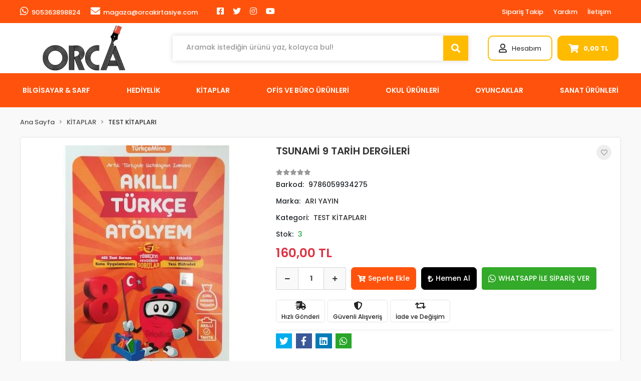

--- FILE ---
content_type: text/html; charset=UTF-8
request_url: https://www.orcakirtasiye.com/8.-sinif-turkcemino-akilli-turkce-atolyem-ari-yayincilik-urun128594.html
body_size: 24375
content:
<!DOCTYPE html><html lang="tr"><head><meta http-equiv="X-UA-Compatible" content="IE=edge" /><meta http-equiv="Content-Type" content="text/html; charset=utf-8"/><meta name='viewport' content='width=device-width, user-scalable=yes'><link rel="preconnect" href="https://cdn.qukasoft.com/"/><link rel="dns-prefetch" href="https://cdn.qukasoft.com/"/><link rel="icon" href="https://cdn.qukasoft.com/f/234246/cG96WmFta3QrNjQrTm53Z1RvTnE/images/logo/favicon-9.webp" /><link rel="stylesheet" type="text/css" href="https://www.orcakirtasiye.com/template/smart/default/assets/plugins/bootstrap.soft.min.css?v=1661412851" /><link rel="stylesheet" type="text/css" href="https://www.orcakirtasiye.com/template/smart/default/assets/style.min.css?v=1768266976" /><title>TSUNAMİ 9 TARİH DERGİLERİ</title><meta name="description" content="" /><link href="https://www.orcakirtasiye.com/8.-sinif-turkcemino-akilli-turkce-atolyem-ari-yayincilik-urun128594.html" rel="canonical" /><meta property="og:title" content="TSUNAMİ 9 TARİH DERGİLERİ" /><meta property="og:site_name" content="orcakirtasiye.com" /><meta property="og:type" content="product" /><meta property="og:url" content="https://www.orcakirtasiye.com/8.-sinif-turkcemino-akilli-turkce-atolyem-ari-yayincilik-urun128594.html" /><meta property="og:keywords" content="" /><meta property="og:description" content="" /><meta property="og:image" content="https://cdn.qukasoft.com/f/234246/cG96WWFuTXorNjQrTmlwc0g0TnNhYmhESUE9PQ/images/urunler/5d7cb0534325c-32308.jpg" /><meta property="og:image:width" content="700" /><meta property="og:image:height" content="700" /><link rel="stylesheet" type="text/css" href="https://www.orcakirtasiye.com/theme/orca_yeni/assets/style.css?v=1649063062" /><script type="application/ld+json">{"@context":"https:\/\/schema.org","@type":"Website","url":"https:\/\/www.orcakirtasiye.com","name":"ORCA KIRTASİYE LTD.ŞTİ","potentialAction":{"@type":"SearchAction","target":"https:\/\/www.orcakirtasiye.com\/arama?k={search_term_string}","query-input":"required name=search_term_string"}}</script><script type="application/ld+json">{"@context":"https:\/\/schema.org","@type":"Store","name":"ORCA KIRTASİYE LTD.ŞTİ","url":"https:\/\/www.orcakirtasiye.com","logo":"https:\/\/cdn.qukasoft.com\/f\/234246\/cG96WmFta3QrNjQrTm53Z1RvTnE\/images\/logo\/logo-6.webp","image":"https:\/\/cdn.qukasoft.com\/f\/234246\/cG96WmFta3QrNjQrTm53Z1RvTnE\/images\/logo\/logo-6.webp","address":""}</script><script type="application/ld+json">{"@context":"https:\/\/schema.org\/","@type":"Product","name":"TSUNAMİ 9 TARİH DERGİLERİ","image":["https:\/\/cdn.qukasoft.com\/f\/234246\/cG96WmFuTXorNjQrTmlwc0g0TnNhYmhESUE9PQ\/images\/urunler\/5d7cb0534325c-32308.webp"],"description":"","productId":"128594","mpn":"9786052330401","gtin":"9786059934275","sku":"9786052330401","brand":{"@type":"Brand","name":"ARI YAYIN"},"offers":{"@type":"Offer","priceCurrency":"try","price":"160.00","itemCondition":"https:\/\/schema.org\/NewCondition","availability":"https:\/\/schema.org\/InStock","priceValidUntil":"","seller":{"@type":"Organization","name":"ORCA KIRTASİYE LTD.ŞTİ"},"url":"https:\/\/www.orcakirtasiye.com\/8.-sinif-turkcemino-akilli-turkce-atolyem-ari-yayincilik-urun128594.html"}}</script><meta name="google-site-verification" content="JCAFRsMrHLNJqTrg5t6ripEV_KjMt8DH3hdEvoe_tcg" /></head><body class="product-body "><section class="pattern-group pattern-group-t-0 pattern-group-p-product "><div class="no-container"><div class="pattern-group-body"><div class="p-g-b-c-wrapper"><div class="p-g-b-c-inner"><div class="p-g-mod p-g-mod-t-28 p-g-mod-header  p-g-mod-trans   "><div class="p-g-mod-body  p-g-mod-body-p-0  "><header class="desktop"><section class="h-contact"><div class="container"><div class="row"><div class="col-md-6"><div class="info float-left"><a href="https://api.whatsapp.com/send?phone=905363898824&text=Ürünleriniz hakkında detaylı bilgi almak istiyorum" class="item pl-0"><i class="fab fa-whatsapp"></i><span>
                                    905363898824
                                </span></a><a href="/cdn-cgi/l/email-protection#a0cdc1c7c1dac1e0cfd2c3c1cbc9d2d4c1d3c9d9c58ec3cfcd" class="item"><i class="fa fa-envelope"></i><span>
                                    <span class="__cf_email__" data-cfemail="8de0eceaecf7eccde2ffeeece6e4fff9ecfee4f4e8a3eee2e0">[email&#160;protected]</span>
                                </span></a></div><div class="social-media float-left"><a href="https://tr-tr.facebook.com/orcakirtasiye/" class="fb" target="_blank"><i class="fab fa-facebook-square"></i></a><a href="" class="tw" target="_blank"><i class="fab fa-twitter"></i></a><a href="https://www.instagram.com/orcakirtasiye/?hl=tr" class="ins" target="_blank"><i class="fab fa-instagram"></i></a><a href="" class="yt" target="_blank"><i class="fab fa-youtube"></i></a></div></div><div class="col-md-6"><div class="info float-right"><a href="https://www.orcakirtasiye.com/siparis-takip-sid0" class="item">Sipariş Takip</a><a href="https://www.orcakirtasiye.com/yardim" class="item">Yardım</a><a href="https://www.orcakirtasiye.com/iletisim-sID4" class="item">İletişim</a></div><div class="clearfix"></div></div></div></div></section><section class="h-center"><div class="container"><div class="row"><div class="col-md-3"><div class="logo header-area"><a href="https://www.orcakirtasiye.com" ><img src="https://cdn.qukasoft.com/f/234246/cG96WmFta3QrNjQrTm53Z1RvTnE/images/logo/logo-6.webp" alt="" /></a></div></div><div class="col-lg-5 col-xl-6"><div class="header-area"><div class="search"><form action="https://www.orcakirtasiye.com/arama" method="get" data-smart-product-search-image><div class="input-box"><input type="text" name="k" class="form-control" placeholder="Aramak istediğin ürünü yaz, kolayca bul!" /></div><button type="submit" class="btn btn-orange btn-send"><i class="fas fa-search"></i></button></form></div></div></div><div class="col-lg-4 col-xl-3"><div class="header-area last"><div class="console-menu"><ul class="navbar-nav"><li class="nav-item dropdown"><a class="nav-link dropdown-toggle" href="javascript:;" id="console-menu-2" role="button"><i class="far fa-user"></i><span>
                                                Hesabım
                                            </span></a><div class="dropdown-menu" aria-labelledby="console-menu-2"><ul class="auth-links"><div class="top-header"><li><a href="https://www.orcakirtasiye.com/uye-giris">Giriş Yap</a></li><li><a href="https://www.orcakirtasiye.com/uye-ol"> Üye Ol</a></li></div></ul></div></li><li class="nav-item dropdown header-cart-hover"><a class="nav-link dropdown-toggle" href="https://www.orcakirtasiye.com/sepet" id="console-menu-3" role="button"><i class="fas fa-shopping-cart"></i><strong data-cart-total>
                                                     0,00 TL
                                                 </strong></a><div class="dropdown-menu" aria-labelledby="console-menu-3"><div class="top-header"><span class="title">
                                                    Sepetim <span class="count2" data-cart-quantity>0 </span><span class="count2-description">Ürün</span></span></div><div class="products" data-cart-products></div><div class="summary" data-cart-summary></div></div></li></ul></div></div></div></div></div></section><section class="menu"><div class="container"><div class="mega-menu"><ul class="navbar-nav mr-auto"><li class="nav-item dropdown"><a class="nav-link dropdown-toggle" href="https://www.orcakirtasiye.com/bilgisayar-sarf-c-1" id="mega-menu-1" role="button">
                                    BİLGİSAYAR &amp; SARF
                                </a><div class="dropdown-menu" aria-labelledby="mega-menu-1"><div class="mega-menu-container"><div class="row"><div class="col-md-12"><div class="row"><div class="col"><div class="sub-cat"><a class="sub-title" href="https://www.orcakirtasiye.com/bilgisayar-sarf/bilgisayar-diger-c-2">
                                                                                    Bilgisayar Diğer
                                                                                </a><ul></ul></div><div class="sub-cat"><a class="sub-title" href="https://www.orcakirtasiye.com/bilgisayar-sarf/mouse-ped-c-6">
                                                                                    Mouse Ped
                                                                                </a><ul></ul></div><div class="sub-cat"><a class="sub-title" href="https://www.orcakirtasiye.com/bilgisayar-sarf/pil-c-10">
                                                                                    Pil
                                                                                </a><ul></ul></div></div><div class="col"><div class="sub-cat"><a class="sub-title" href="https://www.orcakirtasiye.com/bilgisayar-sarf/cd-dvd-disket-c-3">
                                                                                    Cd - Dvd - Disket
                                                                                </a><ul></ul></div><div class="sub-cat"><a class="sub-title" href="https://www.orcakirtasiye.com/bilgisayar-sarf/notebook-cantasi-c-7">
                                                                                    Notebook Çantası
                                                                                </a><ul></ul></div><div class="sub-cat"><a class="sub-title" href="https://www.orcakirtasiye.com/bilgisayar-sarf/lazerpoint-c-11">
                                                                                    Lazerpoint
                                                                                </a><ul></ul></div></div><div class="col"><div class="sub-cat"><a class="sub-title" href="https://www.orcakirtasiye.com/bilgisayar-sarf/klavye-mouse-c-4">
                                                                                    Klavye - Mouse
                                                                                </a><ul></ul></div><div class="sub-cat"><a class="sub-title" href="https://www.orcakirtasiye.com/bilgisayar-sarf/telsiz-telefonlar-c-8">
                                                                                    Telsiz Telefonlar
                                                                                </a><ul></ul></div><div class="sub-cat"><a class="sub-title" href="https://www.orcakirtasiye.com/bilgisayar-sarf/yazici-murekkepleri-c-12">
                                                                                    Yazıcı mürekkepleri
                                                                                </a><ul><li><a href="https://www.orcakirtasiye.com/bilgisayar-sarf/yazici-murekkepleri/toner-c-13">
                                                                                                    Toner
                                                                                                </a></li><li><a href="https://www.orcakirtasiye.com/bilgisayar-sarf/yazici-murekkepleri/kartus-c-14">
                                                                                                    Kartuş
                                                                                                </a></li><li><a href="https://www.orcakirtasiye.com/bilgisayar-sarf/yazici-murekkepleri/serit-c-15">
                                                                                                    Şerit
                                                                                                </a></li><li><a href="https://www.orcakirtasiye.com/sise">
                                                                                                    Şişe
                                                                                                </a></li></ul></div></div><div class="col"><div class="sub-cat"><a class="sub-title" href="https://www.orcakirtasiye.com/bilgisayar-sarf/kulaklik-speaker-c-5">
                                                                                    Kulaklık - Speaker
                                                                                </a><ul></ul></div><div class="sub-cat"><a class="sub-title" href="https://www.orcakirtasiye.com/bilgisayar-sarf/usb-bellek-hafiza-karti-c-9">
                                                                                    Usb Bellek - Hafıza Kartı
                                                                                </a><ul></ul></div><div class="sub-cat"><a class="sub-title" href="https://www.orcakirtasiye.com/fan-751">
                                                                                    FAN
                                                                                </a><ul></ul></div></div></div></div></div></div></div></li><li class="nav-item dropdown"><a class="nav-link dropdown-toggle" href="https://www.orcakirtasiye.com/hediyelik-c-16" id="mega-menu-16" role="button">
                                    HEDİYELİK
                                </a><div class="dropdown-menu" aria-labelledby="mega-menu-16"><div class="mega-menu-container"><div class="row"><div class="col-md-12"><div class="row"><div class="col"><div class="sub-cat"><a class="sub-title" href="https://www.orcakirtasiye.com/hediyelik/parti-malzemesi-c-17">
                                                                                    Parti Malzemesi
                                                                                </a><ul></ul></div></div><div class="col"><div class="sub-cat"><a class="sub-title" href="https://www.orcakirtasiye.com/hediyelik/hediyelik-kirtasiye-c-18">
                                                                                    Hediyelik Kırtasiye
                                                                                </a><ul><li><a href="https://www.orcakirtasiye.com/hediyelik/hediyelik-kirtasiye/top-model-c-19">
                                                                                                    Top Model
                                                                                                </a></li><li><a href="https://www.orcakirtasiye.com/hediyelik/hediyelik-kirtasiye/deffter-c-20">
                                                                                                    Deffter
                                                                                                </a></li><li><a href="https://www.orcakirtasiye.com/hediyelik/hediyelik-kirtasiye/taros-kalemler-c-21">
                                                                                                    Taros Kalemler
                                                                                                </a></li><li><a href="https://www.orcakirtasiye.com/hediyelik/hediyelik-kirtasiye/funny-mat-c-243">
                                                                                                    Funny Mat
                                                                                                </a></li><li><a href="https://www.orcakirtasiye.com/dbg">
                                                                                                    DBG
                                                                                                </a></li></ul></div></div><div class="col"><div class="sub-cat"><a class="sub-title" href="https://www.orcakirtasiye.com/hediyelik/hediyelik-esya-c-22">
                                                                                    Hediyelik Eşya
                                                                                </a><ul><li><a href="https://www.orcakirtasiye.com/hediyelik/hediyelik-esya/kupalar-c-23">
                                                                                                    Kupalar
                                                                                                </a></li><li><a href="https://www.orcakirtasiye.com/hediyelik/hediyelik-esya/lezzet-kalyonuu-c-24">
                                                                                                    ÇİKOLATA GRUBU
                                                                                                </a></li><li><a href="https://www.orcakirtasiye.com/hediyelik/hediyelik-esya/ozel-kutu-ve-cantalar-c-25">
                                                                                                    Özel kutu ve Çantalar
                                                                                                </a></li><li><a href="https://www.orcakirtasiye.com/hediyelik/hediyelik-esya/yilbasi-c-26">
                                                                                                    Yılbaşı
                                                                                                </a></li><li><a href="https://www.orcakirtasiye.com/hediyelik/hediyelik-esya/hediyelikler-c-27">
                                                                                                    Hediyelikler
                                                                                                </a></li><li><a href="https://www.orcakirtasiye.com/victorinox-4602">
                                                                                                    Victorinox
                                                                                                </a></li><li><a href="https://www.orcakirtasiye.com/saat">
                                                                                                    SAAT
                                                                                                </a></li><li><a href="https://www.orcakirtasiye.com/kar-kuresi">
                                                                                                    Kar Küresi
                                                                                                </a></li><li><a href="https://www.orcakirtasiye.com/ramazan">
                                                                                                    RAMAZAN
                                                                                                </a></li><li><a href="https://www.orcakirtasiye.com/victorinox-1163">
                                                                                                    VİCTORİNOX
                                                                                                </a></li></ul></div></div></div></div></div></div></div></li><li class="nav-item dropdown"><a class="nav-link dropdown-toggle" href="https://www.orcakirtasiye.com/kitaplar-c-28" id="mega-menu-28" role="button">
                                    KİTAPLAR
                                </a><div class="dropdown-menu" aria-labelledby="mega-menu-28"><div class="mega-menu-container"><div class="row"><div class="col-md-12"><div class="row"><div class="col"><div class="sub-cat"><a class="sub-title" href="https://www.orcakirtasiye.com/kitaplar/boyama-kitaplari-c-29">
                                                                                    Boyama Kitapları
                                                                                </a><ul></ul></div><div class="sub-cat"><a class="sub-title" href="https://www.orcakirtasiye.com/kitaplar/test-kitaplari-c-33">
                                                                                    TEST KİTAPLARI
                                                                                </a><ul></ul></div><div class="sub-cat"><a class="sub-title" href="https://www.orcakirtasiye.com/gelisim-kitaplari">
                                                                                    GELİŞİM KİTAPLARI
                                                                                </a><ul></ul></div></div><div class="col"><div class="sub-cat"><a class="sub-title" href="https://www.orcakirtasiye.com/kitaplar/kitap-ayraci-c-30">
                                                                                    Kitap ayracı
                                                                                </a><ul></ul></div><div class="sub-cat"><a class="sub-title" href="https://www.orcakirtasiye.com/kitaplar/cocuk-kitaplari-c-34">
                                                                                    Çocuk Kitapları
                                                                                </a><ul></ul></div><div class="sub-cat"><a class="sub-title" href="https://www.orcakirtasiye.com/bulmaca">
                                                                                    BULMACA
                                                                                </a><ul></ul></div></div><div class="col"><div class="sub-cat"><a class="sub-title" href="https://www.orcakirtasiye.com/kitaplar/sozluk-ve-imla-klavuzlari-ve-atlas-c-31">
                                                                                    Sözlük ve İmla Klavuzları ve atlas
                                                                                </a><ul></ul></div><div class="sub-cat"><a class="sub-title" href="https://www.orcakirtasiye.com/kitaplar/egitim-setleri-c-241">
                                                                                    EĞİTİM SETLERİ
                                                                                </a><ul></ul></div></div><div class="col"><div class="sub-cat"><a class="sub-title" href="https://www.orcakirtasiye.com/kitaplar/roman-c-32">
                                                                                    ROMAN
                                                                                </a><ul></ul></div><div class="sub-cat"><a class="sub-title" href="https://www.orcakirtasiye.com/yabanci-dil-kitaplar">
                                                                                    YABANCI DİL KİTAPLAR
                                                                                </a><ul></ul></div></div></div></div></div></div></div></li><li class="nav-item dropdown"><a class="nav-link dropdown-toggle" href="https://www.orcakirtasiye.com/ofis-ve-buro-urunleri-c-35" id="mega-menu-35" role="button">
                                    OFİS VE BÜRO ÜRÜNLERİ
                                </a><div class="dropdown-menu" aria-labelledby="mega-menu-35"><div class="mega-menu-container"><div class="row"><div class="col-md-12"><div class="row"><div class="col"><div class="sub-cat"><a class="sub-title" href="https://www.orcakirtasiye.com/ofis-ve-buro-urunleri/ajanda-ve-organizerler-c-36">
                                                                                    Ajanda Takvim ve Organizerler
                                                                                </a><ul></ul></div><div class="sub-cat"><a class="sub-title" href="https://www.orcakirtasiye.com/ofis-ve-buro-urunleri/kalemlik-masa-seti-c-61">
                                                                                    Kalemlik - Masa Seti
                                                                                </a><ul></ul></div><div class="sub-cat"><a class="sub-title" href="https://www.orcakirtasiye.com/ofis-ve-buro-urunleri/etiket-ve-makinaleri-c-66">
                                                                                    Etiket ve makinalerı
                                                                                </a><ul></ul></div><div class="sub-cat"><a class="sub-title" href="https://www.orcakirtasiye.com/ofis-ve-buro-urunleri/a4-kagit-ve-kagit-grublari-c-70">
                                                                                    A4 kağıt ve Kağıt grubları
                                                                                </a><ul><li><a href="https://www.orcakirtasiye.com/ofis-ve-buro-urunleri/a4-kagit-ve-kagit-grublari/fax-ve-karbon-kagidi-c-71">
                                                                                                    Fax ve Karbon Kağıdı
                                                                                                </a></li><li><a href="https://www.orcakirtasiye.com/ofis-ve-buro-urunleri/a4-kagit-ve-kagit-grublari/a4-fotokopi-kagidi-c-72">
                                                                                                    A4 Fotokopi kağıdı
                                                                                                </a></li><li><a href="https://www.orcakirtasiye.com/ofis-ve-buro-urunleri/a4-kagit-ve-kagit-grublari/yazar-kasa-rulo-ve-rulo-tabaka-kagit-c-73">
                                                                                                    Yazar kasa Rulo ve Rulo Tabaka kağıt
                                                                                                </a></li><li><a href="https://www.orcakirtasiye.com/ofis-ve-buro-urunleri/a4-kagit-ve-kagit-grublari/bilgisayar-kagidi-surekli-form-c-74">
                                                                                                    Bilgisayar kağıdı sürekli form
                                                                                                </a></li><li><a href="https://www.orcakirtasiye.com/renkli-a4">
                                                                                                    Renkli A4
                                                                                                </a></li></ul></div></div><div class="col"><div class="sub-cat"><a class="sub-title" href="https://www.orcakirtasiye.com/ofis-ve-buro-urunleri/ciltleme-ve-pp-urunleri-c-37">
                                                                                    Ciltleme ve PP Ürünleri
                                                                                </a><ul></ul></div><div class="sub-cat"><a class="sub-title" href="https://www.orcakirtasiye.com/ofis-ve-buro-urunleri/sumen-takimlari-c-62">
                                                                                    Sümen Takımları
                                                                                </a><ul></ul></div><div class="sub-cat"><a class="sub-title" href="https://www.orcakirtasiye.com/ofis-ve-buro-urunleri/cuzdanlar-ve-kartvizitlikler-c-67">
                                                                                    Cüzdanlar ve Kartvizitlikler
                                                                                </a><ul></ul></div><div class="sub-cat"><a class="sub-title" href="https://www.orcakirtasiye.com/ofis-ve-buro-urunleri/masa-ustu-ofis-malzemeleri-c-75">
                                                                                    Masa Üstü Ofis malzemeleri
                                                                                </a><ul><li><a href="https://www.orcakirtasiye.com/ofis-ve-buro-urunleri/masa-ustu-ofis-malzemeleri/zimba-makinalari-ve-teli-c-76">
                                                                                                    Zımba Makinaları ve teli
                                                                                                </a></li><li><a href="https://www.orcakirtasiye.com/ofis-ve-buro-urunleri/masa-ustu-ofis-malzemeleri/bant-ve-makinalari-c-77">
                                                                                                    Bant ve Makinaları
                                                                                                </a></li><li><a href="https://www.orcakirtasiye.com/ofis-ve-buro-urunleri/masa-ustu-ofis-malzemeleri/evrak-raflari-c-78">
                                                                                                    Evrak Rafları
                                                                                                </a></li><li><a href="https://www.orcakirtasiye.com/ofis-ve-buro-urunleri/masa-ustu-ofis-malzemeleri/postit-kagit-tutucu-ve-notluklar-c-79">
                                                                                                    Postit,Kağıt tutucu ve Notluklar
                                                                                                </a></li><li><a href="https://www.orcakirtasiye.com/ofis-ve-buro-urunleri/masa-ustu-ofis-malzemeleri/para-kasalari-c-80">
                                                                                                    Para kasaları
                                                                                                </a></li><li><a href="https://www.orcakirtasiye.com/ofis-ve-buro-urunleri/masa-ustu-ofis-malzemeleri/hesap-makinalari-c-81">
                                                                                                    Hesap Makinaları
                                                                                                </a></li><li><a href="https://www.orcakirtasiye.com/ofis-ve-buro-urunleri/masa-ustu-ofis-malzemeleri/ambalaj-lastigi-c-82">
                                                                                                    Ambalaj Lastiği
                                                                                                </a></li><li><a href="https://www.orcakirtasiye.com/ofis-ve-buro-urunleri/masa-ustu-ofis-malzemeleri/delgec-perfarator-c-83">
                                                                                                    Delgeç ,Perfaratör
                                                                                                </a></li><li><a href="https://www.orcakirtasiye.com/ofis-ve-buro-urunleri/masa-ustu-ofis-malzemeleri/sivi-ve-serit-daksil-c-84">
                                                                                                    Sıvı ve Şerit daksil
                                                                                                </a></li><li><a href="https://www.orcakirtasiye.com/ofis-ve-buro-urunleri/masa-ustu-ofis-malzemeleri/kase-ve-numartor-c-85">
                                                                                                    Kaşe ve Numartör
                                                                                                </a></li><li><a href="https://www.orcakirtasiye.com/ofis-ve-buro-urunleri/masa-ustu-ofis-malzemeleri/makas-ve-maket-bicaklari-c-86">
                                                                                                    Makas ve Maket bıçakları
                                                                                                </a></li><li><a href="https://www.orcakirtasiye.com/ofis-ve-buro-urunleri/masa-ustu-ofis-malzemeleri/atac-raptiye-toplu-igne-c-87">
                                                                                                    Ataç,raptiye,Toplu iğne
                                                                                                </a></li><li><a href="https://www.orcakirtasiye.com/masa-lambasi">
                                                                                                    Masa Lambası
                                                                                                </a></li></ul></div></div><div class="col"><div class="sub-cat"><a class="sub-title" href="https://www.orcakirtasiye.com/ofis-ve-buro-urunleri/dosyalama-grubu-c-38">
                                                                                    Dosyalama Grubu
                                                                                </a><ul><li><a href="https://www.orcakirtasiye.com/ofis-ve-buro-urunleri/dosyalama-grubu/klasorler-c-39">
                                                                                                    Klasörler
                                                                                                </a></li><li><a href="https://www.orcakirtasiye.com/ofis-ve-buro-urunleri/dosyalama-grubu/telli-dosyalar-c-40">
                                                                                                    Telli dosyalar
                                                                                                </a></li><li><a href="https://www.orcakirtasiye.com/ofis-ve-buro-urunleri/dosyalama-grubu/poset-dosyalar-c-41">
                                                                                                    Poşet dosyalar
                                                                                                </a></li><li><a href="https://www.orcakirtasiye.com/ofis-ve-buro-urunleri/dosyalama-grubu/koruklu-dosyalar-c-42">
                                                                                                    Körüklü dosyalar
                                                                                                </a></li><li><a href="https://www.orcakirtasiye.com/ofis-ve-buro-urunleri/dosyalama-grubu/sunum-dosyalari-c-43">
                                                                                                    Sunum dosyaları
                                                                                                </a></li><li><a href="https://www.orcakirtasiye.com/ofis-ve-buro-urunleri/dosyalama-grubu/citcitli-dosyalar-c-44">
                                                                                                    Çıtçıtlı dosyalar
                                                                                                </a></li><li><a href="https://www.orcakirtasiye.com/ofis-ve-buro-urunleri/dosyalama-grubu/halkali-klasorler-c-45">
                                                                                                    Halkalı klasörler
                                                                                                </a></li><li><a href="https://www.orcakirtasiye.com/ofis-ve-buro-urunleri/dosyalama-grubu/sekreterlik-c-46">
                                                                                                    Sekreterlik
                                                                                                </a></li><li><a href="https://www.orcakirtasiye.com/ofis-ve-buro-urunleri/dosyalama-grubu/afis-muhafaza-kabi-c-47">
                                                                                                    Afiş Muhafaza Kabı
                                                                                                </a></li><li><a href="https://www.orcakirtasiye.com/ofis-ve-buro-urunleri/dosyalama-grubu/magazinlik-c-48">
                                                                                                    Magazinlik
                                                                                                </a></li><li><a href="https://www.orcakirtasiye.com/ofis-ve-buro-urunleri/dosyalama-grubu/seperatorler-c-49">
                                                                                                    Seperatörler
                                                                                                </a></li><li><a href="https://www.orcakirtasiye.com/rondo-cerceve">
                                                                                                    rondo çerçeve
                                                                                                </a></li></ul></div><div class="sub-cat"><a class="sub-title" href="https://www.orcakirtasiye.com/ofis-ve-buro-urunleri/yazi-tahtalari-ve-panolar-c-63">
                                                                                    Yazı Tahtaları
                                                                                </a><ul></ul></div><div class="sub-cat"><a class="sub-title" href="https://www.orcakirtasiye.com/ofis-ve-buro-urunleri/tahta-silgisi-c-68">
                                                                                    Tahta Silgisi
                                                                                </a><ul></ul></div><div class="sub-cat"><a class="sub-title" href="https://www.orcakirtasiye.com/ofis-ve-buro-urunleri/zarf-grubu-c-238">
                                                                                    Zarf Grubu
                                                                                </a><ul></ul></div></div><div class="col"><div class="sub-cat"><a class="sub-title" href="https://www.orcakirtasiye.com/ofis-ve-buro-urunleri/kalem-ve-yazi-gerecleri-c-50">
                                                                                    Kalem ve Yazı Gereçleri
                                                                                </a><ul><li><a href="https://www.orcakirtasiye.com/ofis-ve-buro-urunleri/kalem-ve-yazi-gerecleri/asetat-kalemler-c-51">
                                                                                                    Asetat kalemler
                                                                                                </a></li><li><a href="https://www.orcakirtasiye.com/ofis-ve-buro-urunleri/kalem-ve-yazi-gerecleri/tukenmez-kalemler-c-52">
                                                                                                    Tükenmez kalemler
                                                                                                </a></li><li><a href="https://www.orcakirtasiye.com/ofis-ve-buro-urunleri/kalem-ve-yazi-gerecleri/dolma-kalemler-c-53">
                                                                                                    Dolma kalemler
                                                                                                </a></li><li><a href="https://www.orcakirtasiye.com/ofis-ve-buro-urunleri/kalem-ve-yazi-gerecleri/roller-kalemler-c-54">
                                                                                                    Roller kalemler
                                                                                                </a></li><li><a href="https://www.orcakirtasiye.com/ofis-ve-buro-urunleri/kalem-ve-yazi-gerecleri/permanent-kalemler-c-55">
                                                                                                    Permanent kalemler
                                                                                                </a></li><li><a href="https://www.orcakirtasiye.com/ofis-ve-buro-urunleri/kalem-ve-yazi-gerecleri/prestij-kalem-setleri-c-56">
                                                                                                    Prestij Kalem setleri
                                                                                                </a></li><li><a href="https://www.orcakirtasiye.com/ofis-ve-buro-urunleri/kalem-ve-yazi-gerecleri/murekkepler-c-57">
                                                                                                    Mürekkepler
                                                                                                </a></li><li><a href="https://www.orcakirtasiye.com/ofis-ve-buro-urunleri/kalem-ve-yazi-gerecleri/jel-kalem-c-58">
                                                                                                    Jel Kalem
                                                                                                </a></li><li><a href="https://www.orcakirtasiye.com/ofis-ve-buro-urunleri/kalem-ve-yazi-gerecleri/yedek-c-59">
                                                                                                    Yedek
                                                                                                </a></li><li><a href="https://www.orcakirtasiye.com/ofis-ve-buro-urunleri/kalem-ve-yazi-gerecleri/murekkep-c-60">
                                                                                                    MÜREKKEP
                                                                                                </a></li></ul></div><div class="sub-cat"><a class="sub-title" href="https://www.orcakirtasiye.com/ofis-ve-buro-urunleri/matbuu-ve-ticari-defterler-c-65">
                                                                                    Matbuu ve Ticari Defterler
                                                                                </a><ul></ul></div><div class="sub-cat"><a class="sub-title" href="https://www.orcakirtasiye.com/ofis-ve-buro-urunleri/slikon-tabancasi-c-69">
                                                                                    Slikon Tabancası
                                                                                </a><ul></ul></div></div></div></div></div></div></div></li><li class="nav-item dropdown"><a class="nav-link dropdown-toggle" href="https://www.orcakirtasiye.com/okul-urunleri-c-88" id="mega-menu-88" role="button">
                                    OKUL ÜRÜNLERİ
                                </a><div class="dropdown-menu" aria-labelledby="mega-menu-88"><div class="mega-menu-container"><div class="row"><div class="col-md-12"><div class="row"><div class="col"><div class="sub-cat"><a class="sub-title" href="https://www.orcakirtasiye.com/okul-urunleri/bayraklar-ve-posterler-c-89">
                                                                                    Bayrak,Harita , Küre
                                                                                </a><ul><li><a href="https://www.orcakirtasiye.com/okul-urunleri/bayraklar-ve-posterler/ataturk-portresi-c-90">
                                                                                                    ATATÜRK PORTRESİ
                                                                                                </a></li><li><a href="https://www.orcakirtasiye.com/okul-urunleri/bayraklar-ve-posterler/turk-bayragi-c-91">
                                                                                                    TÜRK BAYRAĞI
                                                                                                </a></li><li><a href="https://www.orcakirtasiye.com/okul-urunleri/bayraklar-ve-posterler/ab-bayragi-c-92">
                                                                                                    AB Bayrağı
                                                                                                </a></li><li><a href="https://www.orcakirtasiye.com/okul-urunleri/bayraklar-ve-posterler/saglik-bakanligi-c-93">
                                                                                                    Sağlık Bakanlığı
                                                                                                </a></li></ul></div><div class="sub-cat"><a class="sub-title" href="https://www.orcakirtasiye.com/okul-urunleri/defter-grubu-c-119">
                                                                                    Defter Grubu
                                                                                </a><ul><li><a href="https://www.orcakirtasiye.com/okul-urunleri/defter-grubu/bloknot-c-120">
                                                                                                    BLOKNOT
                                                                                                </a></li><li><a href="https://www.orcakirtasiye.com/okul-urunleri/defter-grubu/diger-defterler-c-121">
                                                                                                    Diğer Defterler
                                                                                                </a></li><li><a href="https://www.orcakirtasiye.com/okul-urunleri/defter-grubu/okul-defterleri-c-122">
                                                                                                    Okul defterleri
                                                                                                </a></li><li><a href="https://www.orcakirtasiye.com/okul-urunleri/defter-grubu/gunluk-defterler-c-123">
                                                                                                    Günlük defterler
                                                                                                </a></li><li><a href="https://www.orcakirtasiye.com/okul-urunleri/defter-grubu/resim-defteri-c-124">
                                                                                                    resim defteri
                                                                                                </a></li><li><a href="https://www.orcakirtasiye.com/okul-urunleri/defter-grubu/butik-defter-c-125">
                                                                                                    Butik Defter
                                                                                                </a></li></ul></div><div class="sub-cat"><a class="sub-title" href="https://www.orcakirtasiye.com/okul-urunleri/kureler-c-132">
                                                                                    Küreler
                                                                                </a><ul></ul></div><div class="sub-cat"><a class="sub-title" href="https://www.orcakirtasiye.com/okul-urunleri/silgi-grubu-c-139">
                                                                                    Silgi Grubu
                                                                                </a><ul></ul></div><div class="sub-cat"><a class="sub-title" href="https://www.orcakirtasiye.com/okul-urunleri/matara-c-143">
                                                                                    Matara
                                                                                </a><ul></ul></div><div class="sub-cat"><a class="sub-title" href="https://www.orcakirtasiye.com/okul-urunleri/hazir-kapliklar-c-159">
                                                                                    Hazır Kaplıklar
                                                                                </a><ul><li><a href="https://www.orcakirtasiye.com/okul-urunleri/hazir-kapliklar/defter-kapliklari-c-160">
                                                                                                    Defter Kaplıkları
                                                                                                </a></li><li><a href="https://www.orcakirtasiye.com/okul-urunleri/hazir-kapliklar/kitap-kapliklari-c-161">
                                                                                                    Kitap Kaplıkları
                                                                                                </a></li></ul></div><div class="sub-cat"><a class="sub-title" href="https://www.orcakirtasiye.com/okul-urunleri/deneme-c-165">
                                                                                    DENEME
                                                                                </a><ul></ul></div><div class="sub-cat"><a class="sub-title" href="https://www.orcakirtasiye.com/okul-urunleri/okul-makaslari-c-169">
                                                                                    Okul makasları
                                                                                </a><ul></ul></div><div class="sub-cat"><a class="sub-title" href="https://www.orcakirtasiye.com/beslenme-ortusu">
                                                                                    BESLENME ÖRTÜSÜ
                                                                                </a><ul></ul></div></div><div class="col"><div class="sub-cat"><a class="sub-title" href="https://www.orcakirtasiye.com/okul-urunleri/boyama-urunleri-c-94">
                                                                                    Boyama Ürünleri
                                                                                </a><ul><li><a href="https://www.orcakirtasiye.com/okul-urunleri/boyama-urunleri/pastel-boyalar-c-95">
                                                                                                    Pastel boyalar
                                                                                                </a></li><li><a href="https://www.orcakirtasiye.com/okul-urunleri/boyama-urunleri/suluboyalar-c-96">
                                                                                                    Suluboyalar
                                                                                                </a></li><li><a href="https://www.orcakirtasiye.com/okul-urunleri/boyama-urunleri/keceli-kalemler-c-97">
                                                                                                    Keçeli kalemler
                                                                                                </a></li><li><a href="https://www.orcakirtasiye.com/okul-urunleri/boyama-urunleri/kuruboyalar-c-98">
                                                                                                    Kuruboyalar
                                                                                                </a></li><li><a href="https://www.orcakirtasiye.com/okul-urunleri/boyama-urunleri/parmak-boyalari-c-99">
                                                                                                    Parmak boyaları
                                                                                                </a></li><li><a href="https://www.orcakirtasiye.com/okul-urunleri/boyama-urunleri/guaj-boya-c-100">
                                                                                                    Guaj boya
                                                                                                </a></li><li><a href="https://www.orcakirtasiye.com/okul-urunleri/boyama-urunleri/akrilik-boyalar-c-101">
                                                                                                    Akrilik boyalar
                                                                                                </a></li><li><a href="https://www.orcakirtasiye.com/okul-urunleri/boyama-urunleri/yuz-boyalari-c-102">
                                                                                                    Yüz boyaları
                                                                                                </a></li><li><a href="https://www.orcakirtasiye.com/okul-urunleri/boyama-urunleri/mum-boyalar-c-103">
                                                                                                    Mum boyalar
                                                                                                </a></li><li><a href="https://www.orcakirtasiye.com/okul-urunleri/boyama-urunleri/cam-boyasi-c-104">
                                                                                                    Cam boyası
                                                                                                </a></li><li><a href="https://www.orcakirtasiye.com/okul-urunleri/boyama-urunleri/ebru-boyasi-c-105">
                                                                                                    Ebru boyası
                                                                                                </a></li><li><a href="https://www.orcakirtasiye.com/okul-urunleri/boyama-urunleri/boya-onlugu-c-106">
                                                                                                    Boya Önlüğü
                                                                                                </a></li><li><a href="https://www.orcakirtasiye.com/okul-urunleri/boyama-urunleri/yagli-boya-c-107">
                                                                                                    Yağlı BOYA
                                                                                                </a></li><li><a href="https://www.orcakirtasiye.com/boya-setleri">
                                                                                                    Boya setleri
                                                                                                </a></li></ul></div><div class="sub-cat"><a class="sub-title" href="https://www.orcakirtasiye.com/okul-urunleri/kagit-urunleri-c-126">
                                                                                    Kağıt Ürünleri
                                                                                </a><ul><li><a href="https://www.orcakirtasiye.com/okul-urunleri/kagit-urunleri/fon-kartonlari-c-127">
                                                                                                    Fon Kartonları
                                                                                                </a></li><li><a href="https://www.orcakirtasiye.com/okul-urunleri/kagit-urunleri/eva-kece-sonil-ponpon-c-128">
                                                                                                    Eva,keçe,şonil;ponpon
                                                                                                </a></li><li><a href="https://www.orcakirtasiye.com/okul-urunleri/kagit-urunleri/krapon-kagidi-ve-mukavva-c-129">
                                                                                                    Krapon kağıdı ve mukavva
                                                                                                </a></li><li><a href="https://www.orcakirtasiye.com/ambalaj-kagidi">
                                                                                                    Ambalaj kağıdı
                                                                                                </a></li></ul></div><div class="sub-cat"><a class="sub-title" href="https://www.orcakirtasiye.com/okul-urunleri/muzik-aletleri-c-133">
                                                                                    Müzik Aletleri
                                                                                </a><ul></ul></div><div class="sub-cat"><a class="sub-title" href="https://www.orcakirtasiye.com/okul-urunleri/yapistiricilar-c-140">
                                                                                    Yapıştırıcılar
                                                                                </a><ul></ul></div><div class="sub-cat"><a class="sub-title" href="https://www.orcakirtasiye.com/okul-urunleri/boncuk-setler-pul-sim-oynar-goz-c-144">
                                                                                    Boncuk setler,Pul,Sim,Oynar Göz
                                                                                </a><ul></ul></div><div class="sub-cat"><a class="sub-title" href="https://www.orcakirtasiye.com/okul-urunleri/masa-sandalye-setleri-c-162">
                                                                                    Masa,Sandalye Setleri
                                                                                </a><ul></ul></div><div class="sub-cat"><a class="sub-title" href="https://www.orcakirtasiye.com/okul-urunleri/cop-c-166">
                                                                                    ÇÖP
                                                                                </a><ul></ul></div><div class="sub-cat"><a class="sub-title" href="https://www.orcakirtasiye.com/okul-urunleri/deney-setleri-c-170">
                                                                                    Deney Setleri
                                                                                </a><ul></ul></div><div class="sub-cat"><a class="sub-title" href="https://www.orcakirtasiye.com/beslenme-kutusu">
                                                                                    Beslenme Kutusu
                                                                                </a><ul></ul></div></div><div class="col"><div class="sub-cat"><a class="sub-title" href="https://www.orcakirtasiye.com/okul-urunleri/buyutecler-ve-miknatis-c-108">
                                                                                    Büyüteçler ve Şekilgeç
                                                                                </a><ul></ul></div><div class="sub-cat"><a class="sub-title" href="https://www.orcakirtasiye.com/okul-urunleri/kalemtraslar-c-130">
                                                                                    Kalemtraşlar
                                                                                </a><ul></ul></div><div class="sub-cat"><a class="sub-title" href="https://www.orcakirtasiye.com/okul-urunleri/okul-etiketleri-ve-sticker-c-134">
                                                                                    Okul Etiketleri ve Sticker
                                                                                </a><ul></ul></div><div class="sub-cat"><a class="sub-title" href="https://www.orcakirtasiye.com/okul-urunleri/yazi-cizim-araclari-c-141">
                                                                                    Yazı Çizim Araçları
                                                                                </a><ul></ul></div><div class="sub-cat"><a class="sub-title" href="https://www.orcakirtasiye.com/okul-urunleri/kalem-grubu-c-145">
                                                                                    Kalem Grubu
                                                                                </a><ul><li><a href="https://www.orcakirtasiye.com/okul-urunleri/kalem-grubu/kursun-kalemler-c-146">
                                                                                                    Kurşun kalemler
                                                                                                </a></li><li><a href="https://www.orcakirtasiye.com/okul-urunleri/kalem-grubu/renkli-kalemler-c-147">
                                                                                                    Renkli kalemler
                                                                                                </a></li><li><a href="https://www.orcakirtasiye.com/okul-urunleri/kalem-grubu/fosforlu-kalemler-c-148">
                                                                                                    Fosforlu kalemler
                                                                                                </a></li><li><a href="https://www.orcakirtasiye.com/okul-urunleri/kalem-grubu/beyaz-tahta-kalemi-c-149">
                                                                                                    Beyaz tahta kalemi
                                                                                                </a></li><li><a href="https://www.orcakirtasiye.com/okul-urunleri/kalem-grubu/versatil-kalemler-c-150">
                                                                                                    Versatil kalemler
                                                                                                </a></li><li><a href="https://www.orcakirtasiye.com/okul-urunleri/kalem-grubu/kalem-ucu-minler-c-151">
                                                                                                    Kalem ucu, Minler
                                                                                                </a></li><li><a href="https://www.orcakirtasiye.com/okul-urunleri/kalem-grubu/dolma-kalem-tahta-kalem-kartusu-c-152">
                                                                                                    Dolma kalem -tahta kalem kartuşu
                                                                                                </a></li><li><a href="https://www.orcakirtasiye.com/okul-urunleri/kalem-grubu/tukenmez-kalem-c-153">
                                                                                                    Tükenmez Kalem
                                                                                                </a></li><li><a href="https://www.orcakirtasiye.com/okul-urunleri/kalem-grubu/asetat-c-154">
                                                                                                    Asetat
                                                                                                </a></li><li><a href="https://www.orcakirtasiye.com/okul-urunleri/kalem-grubu/tahta-kalemi-c-155">
                                                                                                    Tahta Kalemi
                                                                                                </a></li><li><a href="https://www.orcakirtasiye.com/okul-urunleri/kalem-grubu/tebesir-c-156">
                                                                                                    Tebeşir
                                                                                                </a></li><li><a href="https://www.orcakirtasiye.com/okul-urunleri/kalem-grubu/roller-kalem-c-157">
                                                                                                    Roller kalem
                                                                                                </a></li><li><a href="https://www.orcakirtasiye.com/kalem-setleri">
                                                                                                    Kalem Setleri
                                                                                                </a></li><li><a href="https://www.orcakirtasiye.com/keceli">
                                                                                                    Keçeli
                                                                                                </a></li><li><a href="https://www.orcakirtasiye.com/markor">
                                                                                                    markor
                                                                                                </a></li></ul></div><div class="sub-cat"><a class="sub-title" href="https://www.orcakirtasiye.com/okul-urunleri/kutu-klasorler-c-163">
                                                                                    Kutu Klasörler
                                                                                </a><ul></ul></div><div class="sub-cat"><a class="sub-title" href="https://www.orcakirtasiye.com/okul-urunleri/haritalar-c-167">
                                                                                    Haritalar
                                                                                </a><ul></ul></div><div class="sub-cat"><a class="sub-title" href="https://www.orcakirtasiye.com/okul-urunleri/slime-c-236">
                                                                                    Slime
                                                                                </a><ul></ul></div><div class="sub-cat"><a class="sub-title" href="https://www.orcakirtasiye.com/deney-malzemesi">
                                                                                    DENEY MALZEMESİ
                                                                                </a><ul><li><a href="https://www.orcakirtasiye.com/fener">
                                                                                                    FENER
                                                                                                </a></li><li><a href="https://www.orcakirtasiye.com/elektrik-deney-seti-1745">
                                                                                                    elektrik deney seti
                                                                                                </a></li></ul></div></div><div class="col"><div class="sub-cat"><a class="sub-title" href="https://www.orcakirtasiye.com/okul-urunleri/canta-grubu-c-109">
                                                                                    Çanta Grubu
                                                                                </a><ul><li><a href="https://www.orcakirtasiye.com/okul-urunleri/canta-grubu/beslenme-canta-c-110">
                                                                                                    Beslenme Çanta
                                                                                                </a></li><li><a href="https://www.orcakirtasiye.com/okul-urunleri/canta-grubu/okul-canta-c-111">
                                                                                                    Okul Çanta
                                                                                                </a></li><li><a href="https://www.orcakirtasiye.com/okul-urunleri/canta-grubu/kalem-canta-c-112">
                                                                                                    Kalem Çanta
                                                                                                </a></li><li><a href="https://www.orcakirtasiye.com/okul-urunleri/canta-grubu/anasinifi-c-113">
                                                                                                    Anasınıfı
                                                                                                </a></li><li><a href="https://www.orcakirtasiye.com/okul-urunleri/canta-grubu/eastpak-c-114">
                                                                                                    eastpak
                                                                                                </a></li><li><a href="https://www.orcakirtasiye.com/okul-urunleri/canta-grubu/valiz-c-115">
                                                                                                    Valiz
                                                                                                </a></li><li><a href="https://www.orcakirtasiye.com/okul-urunleri/canta-grubu/proje-cantas-c-116">
                                                                                                    Proje Çantas
                                                                                                </a></li><li><a href="https://www.orcakirtasiye.com/okul-urunleri/canta-grubu/evrak-canta-c-117">
                                                                                                    Evrak Çanta
                                                                                                </a></li><li><a href="https://www.orcakirtasiye.com/okul-urunleri/canta-grubu/sirt-cantasi-c-118">
                                                                                                    Sırt Çantası
                                                                                                </a></li><li><a href="https://www.orcakirtasiye.com/laptop-canta">
                                                                                                    Laptop Çanta
                                                                                                </a></li><li><a href="https://www.orcakirtasiye.com/mini-sirt-canta">
                                                                                                    Mini Sırt Çanta
                                                                                                </a></li><li><a href="https://www.orcakirtasiye.com/seyahat-cantasi">
                                                                                                    Seyahat çantası
                                                                                                </a></li></ul></div><div class="sub-cat"><a class="sub-title" href="https://www.orcakirtasiye.com/okul-urunleri/kumbaralar-c-131">
                                                                                    Kumbaralar
                                                                                </a><ul></ul></div><div class="sub-cat"><a class="sub-title" href="https://www.orcakirtasiye.com/okul-urunleri/oyun-hamurlari-c-135">
                                                                                    Oyun Hamurları
                                                                                </a><ul><li><a href="https://www.orcakirtasiye.com/okul-urunleri/oyun-hamurlari/kinetik-kum-c-136">
                                                                                                    Kinetik Kum
                                                                                                </a></li><li><a href="https://www.orcakirtasiye.com/okul-urunleri/oyun-hamurlari/oyun-hamuru-c-137">
                                                                                                    OYUN HAMURU
                                                                                                </a></li><li><a href="https://www.orcakirtasiye.com/okul-urunleri/oyun-hamurlari/kil-modelleri-c-138">
                                                                                                    Kİl modelleri
                                                                                                </a></li></ul></div><div class="sub-cat"><a class="sub-title" href="https://www.orcakirtasiye.com/okul-urunleri/semsiyeler-c-142">
                                                                                    Şemsiyeler
                                                                                </a><ul></ul></div><div class="sub-cat"><a class="sub-title" href="https://www.orcakirtasiye.com/okul-urunleri/ayakkabi-ve-panduf-c-158">
                                                                                    Ayakkabı ve panduf
                                                                                </a><ul></ul></div><div class="sub-cat"><a class="sub-title" href="https://www.orcakirtasiye.com/okul-urunleri/sekilgecler-c-164">
                                                                                    Şekilgeçler
                                                                                </a><ul></ul></div><div class="sub-cat"><a class="sub-title" href="https://www.orcakirtasiye.com/okul-urunleri/abakus-sayma-cubuklari-c-168">
                                                                                    Abaküs,sayma çubukları
                                                                                </a><ul></ul></div><div class="sub-cat"><a class="sub-title" href="https://www.orcakirtasiye.com/okul-urunleri/siticker-c-245">
                                                                                    SİTİCKER
                                                                                </a><ul></ul></div><div class="sub-cat"><a class="sub-title" href="https://www.orcakirtasiye.com/islak-mendil-2835">
                                                                                    ISLAK MENDİL
                                                                                </a><ul></ul></div></div></div></div></div></div></div></li><li class="nav-item dropdown"><a class="nav-link dropdown-toggle" href="https://www.orcakirtasiye.com/oyuncaklar-c-171" id="mega-menu-171" role="button">
                                    OYUNCAKLAR
                                </a><div class="dropdown-menu" aria-labelledby="mega-menu-171"><div class="mega-menu-container"><div class="row"><div class="col-md-12"><div class="row"><div class="col"><div class="sub-cat"><a class="sub-title" href="https://www.orcakirtasiye.com/oyuncaklar/diger-c-172">
                                                                                    Diğer
                                                                                </a><ul></ul></div><div class="sub-cat"><a class="sub-title" href="https://www.orcakirtasiye.com/oyuncaklar/deniz-urunleri-c-184">
                                                                                    Deniz ürünleri
                                                                                </a><ul></ul></div><div class="sub-cat"><a class="sub-title" href="https://www.orcakirtasiye.com/oyuncaklar/egitici-oyuncaklar-c-199">
                                                                                    Eğitici Oyuncaklar
                                                                                </a><ul><li><a href="https://www.orcakirtasiye.com/oyuncaklar/egitici-oyuncaklar/bilim-ve-deney-setleri-c-200">
                                                                                                    Bilim ve Deney Setleri
                                                                                                </a></li><li><a href="https://www.orcakirtasiye.com/oyuncaklar/egitici-oyuncaklar/cocuk-kutu-oyunlari-c-201">
                                                                                                    Çocuk Kutu Oyunları
                                                                                                </a></li><li><a href="https://www.orcakirtasiye.com/oyuncaklar/egitici-oyuncaklar/playdoh-oyun-hamur-setleri-c-202">
                                                                                                    Playdoh Oyun hamur Setleri
                                                                                                </a></li><li><a href="https://www.orcakirtasiye.com/oyuncaklar/egitici-oyuncaklar/etkinlik-ve-tasarim-seti-c-203">
                                                                                                    Etkinlik ve Tasarım seti
                                                                                                </a></li></ul></div><div class="sub-cat"><a class="sub-title" href="https://www.orcakirtasiye.com/kukla-3646">
                                                                                    Kukla
                                                                                </a><ul></ul></div></div><div class="col"><div class="sub-cat"><a class="sub-title" href="https://www.orcakirtasiye.com/oyuncaklar/legolar-c-173">
                                                                                    Legolar
                                                                                </a><ul></ul></div><div class="sub-cat"><a class="sub-title" href="https://www.orcakirtasiye.com/oyuncaklar/erkek-oyuncaklar-c-185">
                                                                                    Erkek Oyuncaklar
                                                                                </a><ul><li><a href="https://www.orcakirtasiye.com/oyuncaklar/erkek-oyuncaklar/figurler-c-186">
                                                                                                    Figürler
                                                                                                </a></li><li><a href="https://www.orcakirtasiye.com/oyuncaklar/erkek-oyuncaklar/kumandali-araclar-c-187">
                                                                                                    Kumandalı Araçlar
                                                                                                </a></li><li><a href="https://www.orcakirtasiye.com/oyuncaklar/erkek-oyuncaklar/oyun-setleri-c-188">
                                                                                                    Oyun Setleri
                                                                                                </a></li><li><a href="https://www.orcakirtasiye.com/oyuncaklar/erkek-oyuncaklar/oyuncak-arabalar-c-189">
                                                                                                    Oyuncak arabalar
                                                                                                </a></li><li><a href="https://www.orcakirtasiye.com/oyuncaklar/erkek-oyuncaklar/silahlar-ve-su-tabancalari-c-190">
                                                                                                    Silahlar ve Su tabancaları
                                                                                                </a></li><li><a href="https://www.orcakirtasiye.com/oyuncaklar/erkek-oyuncaklar/ucak-tirlar-is-makineleri-helikopterler-tren-c-191">
                                                                                                    Uçak,Tırlar,iş makineleri,helikopterler,tren
                                                                                                </a></li><li><a href="https://www.orcakirtasiye.com/oyuncaklar/erkek-oyuncaklar/polis-asker-oyuncaklar-c-192">
                                                                                                    Polis Asker Oyuncaklar
                                                                                                </a></li><li><a href="https://www.orcakirtasiye.com/nerf-3297">
                                                                                                    Nerf
                                                                                                </a></li></ul></div><div class="sub-cat"><a class="sub-title" href="https://www.orcakirtasiye.com/oyuncaklar/lux-tavla-satranc-ve-okey-setleri-c-204">
                                                                                    Lüx Tavla,Satranç ve Okey setleri
                                                                                </a><ul></ul></div><div class="sub-cat"><a class="sub-title" href="https://www.orcakirtasiye.com/akulu-arabalar">
                                                                                    Akülü Arabalar
                                                                                </a><ul></ul></div></div><div class="col"><div class="sub-cat"><a class="sub-title" href="https://www.orcakirtasiye.com/oyuncaklar/yapbozlar-puzzle-c-174">
                                                                                    Yapbozlar puzzle
                                                                                </a><ul></ul></div><div class="sub-cat"><a class="sub-title" href="https://www.orcakirtasiye.com/oyuncaklar/kiz-oyuncaklar-c-193">
                                                                                    Kız Oyuncaklar
                                                                                </a><ul><li><a href="https://www.orcakirtasiye.com/oyuncaklar/kiz-oyuncaklar/peluslar-c-194">
                                                                                                    Peluşlar
                                                                                                </a></li><li><a href="https://www.orcakirtasiye.com/oyuncaklar/kiz-oyuncaklar/model-bebekler-c-195">
                                                                                                    Model Bebekler
                                                                                                </a></li><li><a href="https://www.orcakirtasiye.com/oyuncaklar/kiz-oyuncaklar/oyun-ve-evcilik-setleri-c-196">
                                                                                                    Oyun ve evcilik Setleri
                                                                                                </a></li><li><a href="https://www.orcakirtasiye.com/oyuncaklar/kiz-oyuncaklar/taki-ve-aksesuarlar-c-197">
                                                                                                    Takı ve aksesuarlar
                                                                                                </a></li></ul></div><div class="sub-cat"><a class="sub-title" href="https://www.orcakirtasiye.com/oyuncaklar/kutu-oyunlari-c-205">
                                                                                    Kutu Oyunları
                                                                                </a><ul></ul></div><div class="sub-cat"><a class="sub-title" href="https://www.orcakirtasiye.com/labubu">
                                                                                    LABUBU
                                                                                </a><ul></ul></div></div><div class="col"><div class="sub-cat"><a class="sub-title" href="https://www.orcakirtasiye.com/oyuncaklar/spor-malzemeleri-c-175">
                                                                                    Spor malzemeleri
                                                                                </a><ul><li><a href="https://www.orcakirtasiye.com/oyuncaklar/spor-malzemeleri/futbol-topu-c-176">
                                                                                                    Futbol Topu
                                                                                                </a></li><li><a href="https://www.orcakirtasiye.com/oyuncaklar/spor-malzemeleri/basketbol-topu-c-177">
                                                                                                    Basketbol Topu
                                                                                                </a></li><li><a href="https://www.orcakirtasiye.com/oyuncaklar/spor-malzemeleri/voleybol-topu-c-178">
                                                                                                    Voleybol Topu
                                                                                                </a></li><li><a href="https://www.orcakirtasiye.com/oyuncaklar/spor-malzemeleri/dart-c-179">
                                                                                                    Dart
                                                                                                </a></li><li><a href="https://www.orcakirtasiye.com/oyuncaklar/spor-malzemeleri/pilates-c-180">
                                                                                                    Pilates
                                                                                                </a></li><li><a href="https://www.orcakirtasiye.com/oyuncaklar/spor-malzemeleri/masa-tenisi-ve-badminton-c-181">
                                                                                                    Masa tenisi ve badminton
                                                                                                </a></li><li><a href="https://www.orcakirtasiye.com/oyuncaklar/spor-malzemeleri/scooter-ve-paten-c-182">
                                                                                                    Scooter ve Paten
                                                                                                </a></li><li><a href="https://www.orcakirtasiye.com/oyuncaklar/spor-malzemeleri/agirliklar-ve-diger-c-183">
                                                                                                    Ağırlıklar ve diğer
                                                                                                </a></li><li><a href="https://www.orcakirtasiye.com/yuzme-ekipmani">
                                                                                                    Yüzme Ekipmanı
                                                                                                </a></li><li><a href="https://www.orcakirtasiye.com/boks">
                                                                                                    BOKS
                                                                                                </a></li><li><a href="https://www.orcakirtasiye.com/hentbol">
                                                                                                    HENTBOL
                                                                                                </a></li></ul></div><div class="sub-cat"><a class="sub-title" href="https://www.orcakirtasiye.com/oyuncaklar/bebek-ve-okul-oncesi-oyuncaklar-c-198">
                                                                                    Bebek ve Okul Öncesi Oyuncaklar
                                                                                </a><ul></ul></div><div class="sub-cat"><a class="sub-title" href="https://www.orcakirtasiye.com/oyuncaklar/droneler-c-206">
                                                                                    Droneler
                                                                                </a><ul></ul></div></div></div></div></div></div></div></li><li class="nav-item dropdown"><a class="nav-link dropdown-toggle" href="https://www.orcakirtasiye.com/sanat-urunleri-c-207" id="mega-menu-207" role="button">
                                    SANAT ÜRÜNLERİ
                                </a><div class="dropdown-menu" aria-labelledby="mega-menu-207"><div class="mega-menu-container"><div class="row"><div class="col-md-12"><div class="row"><div class="col"><div class="sub-cat"><a class="sub-title" href="https://www.orcakirtasiye.com/sanat-urunleri/boya-grubu-c-208">
                                                                                    Boya Grubu
                                                                                </a><ul><li><a href="https://www.orcakirtasiye.com/sanat-urunleri/boya-grubu/akrilik-boya-c-209">
                                                                                                    Akrilik Boya
                                                                                                </a></li><li><a href="https://www.orcakirtasiye.com/sanat-urunleri/boya-grubu/yagli-boyalar-c-210">
                                                                                                    Yağlı Boyalar
                                                                                                </a></li><li><a href="https://www.orcakirtasiye.com/sanat-urunleri/boya-grubu/sprey-boya-c-211">
                                                                                                    Sprey Boya
                                                                                                </a></li><li><a href="https://www.orcakirtasiye.com/sanat-urunleri/boya-grubu/guaj-tek-renk-c-212">
                                                                                                    Guaj Tek renk
                                                                                                </a></li><li><a href="https://www.orcakirtasiye.com/sanat-urunleri/boya-grubu/kumas-boya-c-237">
                                                                                                    Kumaş boya
                                                                                                </a></li><li><a href="https://www.orcakirtasiye.com/sanat-urunleri/boya-grubu/sulu-boya-c-239">
                                                                                                    Sulu Boya
                                                                                                </a></li><li><a href="https://www.orcakirtasiye.com/sanat-urunleri/boya-grubu/kuru-boya-c-240">
                                                                                                    Kuru Boya
                                                                                                </a></li><li><a href="https://www.orcakirtasiye.com/sanat-urunleri/boya-grubu/ebru-boya-c-242">
                                                                                                    Ebru Boya
                                                                                                </a></li></ul></div><div class="sub-cat"><a class="sub-title" href="https://www.orcakirtasiye.com/sanat-urunleri/maket-kartonlari-c-217">
                                                                                    Maket Kartonları
                                                                                </a><ul></ul></div><div class="sub-cat"><a class="sub-title" href="https://www.orcakirtasiye.com/sanat-urunleri/tual-grubu-c-231">
                                                                                    Tual Grubu
                                                                                </a><ul></ul></div><div class="sub-cat"><a class="sub-title" href="https://www.orcakirtasiye.com/sanat-urunleri/strafor-c-235">
                                                                                    Strafor
                                                                                </a><ul></ul></div></div><div class="col"><div class="sub-cat"><a class="sub-title" href="https://www.orcakirtasiye.com/sanat-urunleri/dekorasyon-urunleri-c-213">
                                                                                    Dekorasyon Ürünleri
                                                                                </a><ul></ul></div><div class="sub-cat"><a class="sub-title" href="https://www.orcakirtasiye.com/sanat-urunleri/paletler-c-218">
                                                                                    Paletler
                                                                                </a><ul></ul></div><div class="sub-cat"><a class="sub-title" href="https://www.orcakirtasiye.com/sanat-urunleri/yardimci-malzemeler-c-232">
                                                                                    Yardımcı Malzemeler
                                                                                </a><ul></ul></div><div class="sub-cat"><a class="sub-title" href="https://www.orcakirtasiye.com/sanat-urunleri/ahsap-hobi-urunleri-c-244">
                                                                                    AHŞAP HOBİ ÜRÜNLERİ
                                                                                </a><ul></ul></div></div><div class="col"><div class="sub-cat"><a class="sub-title" href="https://www.orcakirtasiye.com/sanat-urunleri/firca-cesitleri-c-214">
                                                                                    Fırça Çeşitleri
                                                                                </a><ul></ul></div><div class="sub-cat"><a class="sub-title" href="https://www.orcakirtasiye.com/sanat-urunleri/sanatsal-kalemler-c-219">
                                                                                    Sanatsal Kalemler
                                                                                </a><ul><li><a href="https://www.orcakirtasiye.com/sanat-urunleri/sanatsal-kalemler/dereceli-kalemler-c-220">
                                                                                                    Dereceli kalemler
                                                                                                </a></li><li><a href="https://www.orcakirtasiye.com/sanat-urunleri/sanatsal-kalemler/kaligrafik-kalem-c-221">
                                                                                                    Kaligrafik Kalem
                                                                                                </a></li><li><a href="https://www.orcakirtasiye.com/sanat-urunleri/sanatsal-kalemler/porselen-kalem-c-222">
                                                                                                    Porselen Kalem
                                                                                                </a></li><li><a href="https://www.orcakirtasiye.com/sanat-urunleri/sanatsal-kalemler/grafik-kalem-c-223">
                                                                                                    Grafik Kalem
                                                                                                </a></li><li><a href="https://www.orcakirtasiye.com/sanat-urunleri/sanatsal-kalemler/firca-uclu-kalem-c-224">
                                                                                                    Fırça Uclu Kalem
                                                                                                </a></li><li><a href="https://www.orcakirtasiye.com/sanat-urunleri/sanatsal-kalemler/cam-kalem-c-225">
                                                                                                    Cam Kalem
                                                                                                </a></li><li><a href="https://www.orcakirtasiye.com/sanat-urunleri/sanatsal-kalemler/rutus-kalemi-c-226">
                                                                                                    Rütuş kalemi
                                                                                                </a></li><li><a href="https://www.orcakirtasiye.com/sanat-urunleri/sanatsal-kalemler/tshirt-kalemi-c-227">
                                                                                                    Tshirt Kalemi
                                                                                                </a></li><li><a href="https://www.orcakirtasiye.com/sanat-urunleri/sanatsal-kalemler/teknik-cizim-kalem-c-228">
                                                                                                    Teknik Çizim Kalem
                                                                                                </a></li><li><a href="https://www.orcakirtasiye.com/sanat-urunleri/sanatsal-kalemler/dekorasyon-kalem-c-229">
                                                                                                    Dekorasyon Kalem
                                                                                                </a></li></ul></div><div class="sub-cat"><a class="sub-title" href="https://www.orcakirtasiye.com/sanat-urunleri/artdeco-c-233">
                                                                                    ARTDECO
                                                                                </a><ul></ul></div></div><div class="col"><div class="sub-cat"><a class="sub-title" href="https://www.orcakirtasiye.com/sanat-urunleri/kagit-grubu-c-216">
                                                                                    Kağıt Grubu
                                                                                </a><ul></ul></div><div class="sub-cat"><a class="sub-title" href="https://www.orcakirtasiye.com/sanat-urunleri/sovale-c-230">
                                                                                    Sövale
                                                                                </a><ul></ul></div><div class="sub-cat"><a class="sub-title" href="https://www.orcakirtasiye.com/sanat-urunleri/proje-cantasii-c-234">
                                                                                    Proje çantasıı
                                                                                </a><ul></ul></div></div></div></div></div></div></div></li></ul></div></div></section></header><header class="mobile"><div class="op-black"></div><div class="left"><a href="javascript:;" class="icon-group ml-1 btn-sidebar-menu"><i class="fas fa-bars"></i></a><a href="javascript:;" class="icon-group ml-1 btn-sidebar-menu ml-2"><i class="fas fa-search"></i></a></div><div class="center"><div class="logo"><a href="https://www.orcakirtasiye.com"><img src="https://cdn.qukasoft.com/f/234246/cG96WmFta3QrNjQrTm53Z1RvTnE/images/logo/mobil-logo-7.webp" alt="" /></a></div></div><div class="right"><a href="https://www.orcakirtasiye.com/sepet" class="icon-group mr-3"><i class="fas fa-shopping-cart"></i><span class="badge" data-cart-quantity>0</span></a><a href="javascript:;" class="icon-group mr-1 btn-sidebar-user"><i class="fas fa-user"></i></a></div><div class="clearfix"></div><nav class="sidebar-menu"><section class="mobile-search"><form action="https://www.orcakirtasiye.com/arama" method="get"><div class="input-box"><input type="text" name="k" class="form-control" placeholder="Ara.." /></div><button type="submit" class="btn btn-orange btn-send"><i class="fa fa-search"></i></button></form><div class="clearfix"></div></section><div class="scrollbar"><div class="categories"><ul><li class="sc-1"><a href="javascript:;" class="btn-categories-show" data-id="1"><span class="name float-left">BİLGİSAYAR & SARF</span><span class="icon float-right"><i class="fas fa-angle-right"></i></span><div class="clearfix"></div></a><ul class="multi categories-list-1"><li class="sc-1-all"><a href="https://www.orcakirtasiye.com/bilgisayar-sarf-c-1"><span class="name float-left">
                            Tüm
                            BİLGİSAYAR & SARF</span><div class="clearfix"></div></a></li><li class="sc-2"><a href="https://www.orcakirtasiye.com/bilgisayar-sarf/bilgisayar-diger-c-2" data-id="2"><span class="name ">Bilgisayar Diğer</span><div class="clearfix"></div></a></li><li class="sc-3"><a href="https://www.orcakirtasiye.com/bilgisayar-sarf/cd-dvd-disket-c-3" data-id="3"><span class="name ">Cd - Dvd - Disket</span><div class="clearfix"></div></a></li><li class="sc-4"><a href="https://www.orcakirtasiye.com/bilgisayar-sarf/klavye-mouse-c-4" data-id="4"><span class="name ">Klavye - Mouse</span><div class="clearfix"></div></a></li><li class="sc-5"><a href="https://www.orcakirtasiye.com/bilgisayar-sarf/kulaklik-speaker-c-5" data-id="5"><span class="name ">Kulaklık - Speaker</span><div class="clearfix"></div></a></li><li class="sc-6"><a href="https://www.orcakirtasiye.com/bilgisayar-sarf/mouse-ped-c-6" data-id="6"><span class="name ">Mouse Ped</span><div class="clearfix"></div></a></li><li class="sc-7"><a href="https://www.orcakirtasiye.com/bilgisayar-sarf/notebook-cantasi-c-7" data-id="7"><span class="name ">Notebook Çantası</span><div class="clearfix"></div></a></li><li class="sc-8"><a href="https://www.orcakirtasiye.com/bilgisayar-sarf/telsiz-telefonlar-c-8" data-id="8"><span class="name ">Telsiz Telefonlar</span><div class="clearfix"></div></a></li><li class="sc-9"><a href="https://www.orcakirtasiye.com/bilgisayar-sarf/usb-bellek-hafiza-karti-c-9" data-id="9"><span class="name ">Usb Bellek - Hafıza Kartı</span><div class="clearfix"></div></a></li><li class="sc-10"><a href="https://www.orcakirtasiye.com/bilgisayar-sarf/pil-c-10" data-id="10"><span class="name ">Pil</span><div class="clearfix"></div></a></li><li class="sc-11"><a href="https://www.orcakirtasiye.com/bilgisayar-sarf/lazerpoint-c-11" data-id="11"><span class="name ">Lazerpoint</span><div class="clearfix"></div></a></li><li class="sc-12"><a href="javascript:;" class="btn-categories-show" data-id="12"><span class="name float-left">Yazıcı mürekkepleri</span><span class="icon float-right"><i class="fas fa-angle-right"></i></span><div class="clearfix"></div></a><ul class="multi categories-list-12"><li class="sc-12-all"><a href="https://www.orcakirtasiye.com/bilgisayar-sarf/yazici-murekkepleri-c-12"><span class="name float-left">
                            Tüm
                            Yazıcı mürekkepleri</span><div class="clearfix"></div></a></li><li class="sc-13"><a href="https://www.orcakirtasiye.com/bilgisayar-sarf/yazici-murekkepleri/toner-c-13" data-id="13"><span class="name ">Toner</span><div class="clearfix"></div></a></li><li class="sc-14"><a href="https://www.orcakirtasiye.com/bilgisayar-sarf/yazici-murekkepleri/kartus-c-14" data-id="14"><span class="name ">Kartuş</span><div class="clearfix"></div></a></li><li class="sc-15"><a href="https://www.orcakirtasiye.com/bilgisayar-sarf/yazici-murekkepleri/serit-c-15" data-id="15"><span class="name ">Şerit</span><div class="clearfix"></div></a></li><li class="sc-252"><a href="https://www.orcakirtasiye.com/sise" data-id="252"><span class="name ">Şişe</span><div class="clearfix"></div></a></li></ul></li><li class="sc-280"><a href="https://www.orcakirtasiye.com/fan-751" data-id="280"><span class="name ">FAN</span><div class="clearfix"></div></a></li></ul></li><li class="sc-16"><a href="javascript:;" class="btn-categories-show" data-id="16"><span class="name float-left">HEDİYELİK</span><span class="icon float-right"><i class="fas fa-angle-right"></i></span><div class="clearfix"></div></a><ul class="multi categories-list-16"><li class="sc-16-all"><a href="https://www.orcakirtasiye.com/hediyelik-c-16"><span class="name float-left">
                            Tüm
                            HEDİYELİK</span><div class="clearfix"></div></a></li><li class="sc-17"><a href="https://www.orcakirtasiye.com/hediyelik/parti-malzemesi-c-17" data-id="17"><span class="name ">Parti Malzemesi</span><div class="clearfix"></div></a></li><li class="sc-18"><a href="javascript:;" class="btn-categories-show" data-id="18"><span class="name float-left">Hediyelik Kırtasiye</span><span class="icon float-right"><i class="fas fa-angle-right"></i></span><div class="clearfix"></div></a><ul class="multi categories-list-18"><li class="sc-18-all"><a href="https://www.orcakirtasiye.com/hediyelik/hediyelik-kirtasiye-c-18"><span class="name float-left">
                            Tüm
                            Hediyelik Kırtasiye</span><div class="clearfix"></div></a></li><li class="sc-19"><a href="https://www.orcakirtasiye.com/hediyelik/hediyelik-kirtasiye/top-model-c-19" data-id="19"><span class="name ">Top Model</span><div class="clearfix"></div></a></li><li class="sc-20"><a href="https://www.orcakirtasiye.com/hediyelik/hediyelik-kirtasiye/deffter-c-20" data-id="20"><span class="name ">Deffter</span><div class="clearfix"></div></a></li><li class="sc-21"><a href="https://www.orcakirtasiye.com/hediyelik/hediyelik-kirtasiye/taros-kalemler-c-21" data-id="21"><span class="name ">Taros Kalemler</span><div class="clearfix"></div></a></li><li class="sc-243"><a href="https://www.orcakirtasiye.com/hediyelik/hediyelik-kirtasiye/funny-mat-c-243" data-id="243"><span class="name ">Funny Mat</span><div class="clearfix"></div></a></li><li class="sc-275"><a href="https://www.orcakirtasiye.com/dbg" data-id="275"><span class="name ">DBG</span><div class="clearfix"></div></a></li></ul></li><li class="sc-22"><a href="javascript:;" class="btn-categories-show" data-id="22"><span class="name float-left">Hediyelik Eşya</span><span class="icon float-right"><i class="fas fa-angle-right"></i></span><div class="clearfix"></div></a><ul class="multi categories-list-22"><li class="sc-22-all"><a href="https://www.orcakirtasiye.com/hediyelik/hediyelik-esya-c-22"><span class="name float-left">
                            Tüm
                            Hediyelik Eşya</span><div class="clearfix"></div></a></li><li class="sc-23"><a href="https://www.orcakirtasiye.com/hediyelik/hediyelik-esya/kupalar-c-23" data-id="23"><span class="name ">Kupalar</span><div class="clearfix"></div></a></li><li class="sc-24"><a href="https://www.orcakirtasiye.com/hediyelik/hediyelik-esya/lezzet-kalyonuu-c-24" data-id="24"><span class="name ">ÇİKOLATA GRUBU</span><div class="clearfix"></div></a></li><li class="sc-25"><a href="https://www.orcakirtasiye.com/hediyelik/hediyelik-esya/ozel-kutu-ve-cantalar-c-25" data-id="25"><span class="name ">Özel kutu ve Çantalar</span><div class="clearfix"></div></a></li><li class="sc-26"><a href="https://www.orcakirtasiye.com/hediyelik/hediyelik-esya/yilbasi-c-26" data-id="26"><span class="name ">Yılbaşı</span><div class="clearfix"></div></a></li><li class="sc-27"><a href="https://www.orcakirtasiye.com/hediyelik/hediyelik-esya/hediyelikler-c-27" data-id="27"><span class="name ">Hediyelikler</span><div class="clearfix"></div></a></li><li class="sc-247"><a href="https://www.orcakirtasiye.com/victorinox-4602" data-id="247"><span class="name ">Victorinox</span><div class="clearfix"></div></a></li><li class="sc-253"><a href="https://www.orcakirtasiye.com/saat" data-id="253"><span class="name ">SAAT</span><div class="clearfix"></div></a></li><li class="sc-254"><a href="https://www.orcakirtasiye.com/kar-kuresi" data-id="254"><span class="name ">Kar Küresi</span><div class="clearfix"></div></a></li><li class="sc-273"><a href="https://www.orcakirtasiye.com/ramazan" data-id="273"><span class="name ">RAMAZAN</span><div class="clearfix"></div></a></li><li class="sc-246"><a href="https://www.orcakirtasiye.com/victorinox-1163" data-id="246"><span class="name ">VİCTORİNOX</span><div class="clearfix"></div></a></li></ul></li></ul></li><li class="sc-28"><a href="javascript:;" class="btn-categories-show" data-id="28"><span class="name float-left">KİTAPLAR</span><span class="icon float-right"><i class="fas fa-angle-right"></i></span><div class="clearfix"></div></a><ul class="multi categories-list-28"><li class="sc-28-all"><a href="https://www.orcakirtasiye.com/kitaplar-c-28"><span class="name float-left">
                            Tüm
                            KİTAPLAR</span><div class="clearfix"></div></a></li><li class="sc-29"><a href="https://www.orcakirtasiye.com/kitaplar/boyama-kitaplari-c-29" data-id="29"><span class="name ">Boyama Kitapları</span><div class="clearfix"></div></a></li><li class="sc-30"><a href="https://www.orcakirtasiye.com/kitaplar/kitap-ayraci-c-30" data-id="30"><span class="name ">Kitap ayracı</span><div class="clearfix"></div></a></li><li class="sc-31"><a href="https://www.orcakirtasiye.com/kitaplar/sozluk-ve-imla-klavuzlari-ve-atlas-c-31" data-id="31"><span class="name ">Sözlük ve İmla Klavuzları ve atlas</span><div class="clearfix"></div></a></li><li class="sc-32"><a href="https://www.orcakirtasiye.com/kitaplar/roman-c-32" data-id="32"><span class="name ">ROMAN</span><div class="clearfix"></div></a></li><li class="sc-33"><a href="https://www.orcakirtasiye.com/kitaplar/test-kitaplari-c-33" data-id="33"><span class="name ">TEST KİTAPLARI</span><div class="clearfix"></div></a></li><li class="sc-34"><a href="https://www.orcakirtasiye.com/kitaplar/cocuk-kitaplari-c-34" data-id="34"><span class="name ">Çocuk Kitapları</span><div class="clearfix"></div></a></li><li class="sc-241"><a href="https://www.orcakirtasiye.com/kitaplar/egitim-setleri-c-241" data-id="241"><span class="name ">EĞİTİM SETLERİ</span><div class="clearfix"></div></a></li><li class="sc-248"><a href="https://www.orcakirtasiye.com/yabanci-dil-kitaplar" data-id="248"><span class="name ">YABANCI DİL KİTAPLAR</span><div class="clearfix"></div></a></li><li class="sc-249"><a href="https://www.orcakirtasiye.com/gelisim-kitaplari" data-id="249"><span class="name ">GELİŞİM KİTAPLARI</span><div class="clearfix"></div></a></li><li class="sc-250"><a href="https://www.orcakirtasiye.com/bulmaca" data-id="250"><span class="name ">BULMACA</span><div class="clearfix"></div></a></li></ul></li><li class="sc-35"><a href="javascript:;" class="btn-categories-show" data-id="35"><span class="name float-left">OFİS VE BÜRO ÜRÜNLERİ</span><span class="icon float-right"><i class="fas fa-angle-right"></i></span><div class="clearfix"></div></a><ul class="multi categories-list-35"><li class="sc-35-all"><a href="https://www.orcakirtasiye.com/ofis-ve-buro-urunleri-c-35"><span class="name float-left">
                            Tüm
                            OFİS VE BÜRO ÜRÜNLERİ</span><div class="clearfix"></div></a></li><li class="sc-36"><a href="https://www.orcakirtasiye.com/ofis-ve-buro-urunleri/ajanda-ve-organizerler-c-36" data-id="36"><span class="name ">Ajanda Takvim ve Organizerler</span><div class="clearfix"></div></a></li><li class="sc-37"><a href="https://www.orcakirtasiye.com/ofis-ve-buro-urunleri/ciltleme-ve-pp-urunleri-c-37" data-id="37"><span class="name ">Ciltleme ve PP Ürünleri</span><div class="clearfix"></div></a></li><li class="sc-38"><a href="javascript:;" class="btn-categories-show" data-id="38"><span class="name float-left">Dosyalama Grubu</span><span class="icon float-right"><i class="fas fa-angle-right"></i></span><div class="clearfix"></div></a><ul class="multi categories-list-38"><li class="sc-38-all"><a href="https://www.orcakirtasiye.com/ofis-ve-buro-urunleri/dosyalama-grubu-c-38"><span class="name float-left">
                            Tüm
                            Dosyalama Grubu</span><div class="clearfix"></div></a></li><li class="sc-39"><a href="https://www.orcakirtasiye.com/ofis-ve-buro-urunleri/dosyalama-grubu/klasorler-c-39" data-id="39"><span class="name ">Klasörler</span><div class="clearfix"></div></a></li><li class="sc-40"><a href="https://www.orcakirtasiye.com/ofis-ve-buro-urunleri/dosyalama-grubu/telli-dosyalar-c-40" data-id="40"><span class="name ">Telli dosyalar</span><div class="clearfix"></div></a></li><li class="sc-41"><a href="https://www.orcakirtasiye.com/ofis-ve-buro-urunleri/dosyalama-grubu/poset-dosyalar-c-41" data-id="41"><span class="name ">Poşet dosyalar</span><div class="clearfix"></div></a></li><li class="sc-42"><a href="https://www.orcakirtasiye.com/ofis-ve-buro-urunleri/dosyalama-grubu/koruklu-dosyalar-c-42" data-id="42"><span class="name ">Körüklü dosyalar</span><div class="clearfix"></div></a></li><li class="sc-43"><a href="https://www.orcakirtasiye.com/ofis-ve-buro-urunleri/dosyalama-grubu/sunum-dosyalari-c-43" data-id="43"><span class="name ">Sunum dosyaları</span><div class="clearfix"></div></a></li><li class="sc-44"><a href="https://www.orcakirtasiye.com/ofis-ve-buro-urunleri/dosyalama-grubu/citcitli-dosyalar-c-44" data-id="44"><span class="name ">Çıtçıtlı dosyalar</span><div class="clearfix"></div></a></li><li class="sc-45"><a href="https://www.orcakirtasiye.com/ofis-ve-buro-urunleri/dosyalama-grubu/halkali-klasorler-c-45" data-id="45"><span class="name ">Halkalı klasörler</span><div class="clearfix"></div></a></li><li class="sc-46"><a href="https://www.orcakirtasiye.com/ofis-ve-buro-urunleri/dosyalama-grubu/sekreterlik-c-46" data-id="46"><span class="name ">Sekreterlik</span><div class="clearfix"></div></a></li><li class="sc-47"><a href="https://www.orcakirtasiye.com/ofis-ve-buro-urunleri/dosyalama-grubu/afis-muhafaza-kabi-c-47" data-id="47"><span class="name ">Afiş Muhafaza Kabı</span><div class="clearfix"></div></a></li><li class="sc-48"><a href="https://www.orcakirtasiye.com/ofis-ve-buro-urunleri/dosyalama-grubu/magazinlik-c-48" data-id="48"><span class="name ">Magazinlik</span><div class="clearfix"></div></a></li><li class="sc-49"><a href="https://www.orcakirtasiye.com/ofis-ve-buro-urunleri/dosyalama-grubu/seperatorler-c-49" data-id="49"><span class="name ">Seperatörler</span><div class="clearfix"></div></a></li><li class="sc-262"><a href="https://www.orcakirtasiye.com/rondo-cerceve" data-id="262"><span class="name ">rondo çerçeve</span><div class="clearfix"></div></a></li></ul></li><li class="sc-50"><a href="javascript:;" class="btn-categories-show" data-id="50"><span class="name float-left">Kalem ve Yazı Gereçleri</span><span class="icon float-right"><i class="fas fa-angle-right"></i></span><div class="clearfix"></div></a><ul class="multi categories-list-50"><li class="sc-50-all"><a href="https://www.orcakirtasiye.com/ofis-ve-buro-urunleri/kalem-ve-yazi-gerecleri-c-50"><span class="name float-left">
                            Tüm
                            Kalem ve Yazı Gereçleri</span><div class="clearfix"></div></a></li><li class="sc-51"><a href="https://www.orcakirtasiye.com/ofis-ve-buro-urunleri/kalem-ve-yazi-gerecleri/asetat-kalemler-c-51" data-id="51"><span class="name ">Asetat kalemler</span><div class="clearfix"></div></a></li><li class="sc-52"><a href="https://www.orcakirtasiye.com/ofis-ve-buro-urunleri/kalem-ve-yazi-gerecleri/tukenmez-kalemler-c-52" data-id="52"><span class="name ">Tükenmez kalemler</span><div class="clearfix"></div></a></li><li class="sc-53"><a href="https://www.orcakirtasiye.com/ofis-ve-buro-urunleri/kalem-ve-yazi-gerecleri/dolma-kalemler-c-53" data-id="53"><span class="name ">Dolma kalemler</span><div class="clearfix"></div></a></li><li class="sc-54"><a href="https://www.orcakirtasiye.com/ofis-ve-buro-urunleri/kalem-ve-yazi-gerecleri/roller-kalemler-c-54" data-id="54"><span class="name ">Roller kalemler</span><div class="clearfix"></div></a></li><li class="sc-55"><a href="https://www.orcakirtasiye.com/ofis-ve-buro-urunleri/kalem-ve-yazi-gerecleri/permanent-kalemler-c-55" data-id="55"><span class="name ">Permanent kalemler</span><div class="clearfix"></div></a></li><li class="sc-56"><a href="https://www.orcakirtasiye.com/ofis-ve-buro-urunleri/kalem-ve-yazi-gerecleri/prestij-kalem-setleri-c-56" data-id="56"><span class="name ">Prestij Kalem setleri</span><div class="clearfix"></div></a></li><li class="sc-57"><a href="https://www.orcakirtasiye.com/ofis-ve-buro-urunleri/kalem-ve-yazi-gerecleri/murekkepler-c-57" data-id="57"><span class="name ">Mürekkepler</span><div class="clearfix"></div></a></li><li class="sc-58"><a href="https://www.orcakirtasiye.com/ofis-ve-buro-urunleri/kalem-ve-yazi-gerecleri/jel-kalem-c-58" data-id="58"><span class="name ">Jel Kalem</span><div class="clearfix"></div></a></li><li class="sc-59"><a href="https://www.orcakirtasiye.com/ofis-ve-buro-urunleri/kalem-ve-yazi-gerecleri/yedek-c-59" data-id="59"><span class="name ">Yedek</span><div class="clearfix"></div></a></li><li class="sc-60"><a href="https://www.orcakirtasiye.com/ofis-ve-buro-urunleri/kalem-ve-yazi-gerecleri/murekkep-c-60" data-id="60"><span class="name ">MÜREKKEP</span><div class="clearfix"></div></a></li></ul></li><li class="sc-61"><a href="https://www.orcakirtasiye.com/ofis-ve-buro-urunleri/kalemlik-masa-seti-c-61" data-id="61"><span class="name ">Kalemlik - Masa Seti</span><div class="clearfix"></div></a></li><li class="sc-62"><a href="https://www.orcakirtasiye.com/ofis-ve-buro-urunleri/sumen-takimlari-c-62" data-id="62"><span class="name ">Sümen Takımları</span><div class="clearfix"></div></a></li><li class="sc-63"><a href="https://www.orcakirtasiye.com/ofis-ve-buro-urunleri/yazi-tahtalari-ve-panolar-c-63" data-id="63"><span class="name ">Yazı Tahtaları</span><div class="clearfix"></div></a></li><li class="sc-65"><a href="https://www.orcakirtasiye.com/ofis-ve-buro-urunleri/matbuu-ve-ticari-defterler-c-65" data-id="65"><span class="name ">Matbuu ve Ticari Defterler</span><div class="clearfix"></div></a></li><li class="sc-66"><a href="https://www.orcakirtasiye.com/ofis-ve-buro-urunleri/etiket-ve-makinaleri-c-66" data-id="66"><span class="name ">Etiket ve makinalerı</span><div class="clearfix"></div></a></li><li class="sc-67"><a href="https://www.orcakirtasiye.com/ofis-ve-buro-urunleri/cuzdanlar-ve-kartvizitlikler-c-67" data-id="67"><span class="name ">Cüzdanlar ve Kartvizitlikler</span><div class="clearfix"></div></a></li><li class="sc-68"><a href="https://www.orcakirtasiye.com/ofis-ve-buro-urunleri/tahta-silgisi-c-68" data-id="68"><span class="name ">Tahta Silgisi</span><div class="clearfix"></div></a></li><li class="sc-69"><a href="https://www.orcakirtasiye.com/ofis-ve-buro-urunleri/slikon-tabancasi-c-69" data-id="69"><span class="name ">Slikon Tabancası</span><div class="clearfix"></div></a></li><li class="sc-70"><a href="javascript:;" class="btn-categories-show" data-id="70"><span class="name float-left">A4 kağıt ve Kağıt grubları</span><span class="icon float-right"><i class="fas fa-angle-right"></i></span><div class="clearfix"></div></a><ul class="multi categories-list-70"><li class="sc-70-all"><a href="https://www.orcakirtasiye.com/ofis-ve-buro-urunleri/a4-kagit-ve-kagit-grublari-c-70"><span class="name float-left">
                            Tüm
                            A4 kağıt ve Kağıt grubları</span><div class="clearfix"></div></a></li><li class="sc-71"><a href="https://www.orcakirtasiye.com/ofis-ve-buro-urunleri/a4-kagit-ve-kagit-grublari/fax-ve-karbon-kagidi-c-71" data-id="71"><span class="name ">Fax ve Karbon Kağıdı</span><div class="clearfix"></div></a></li><li class="sc-72"><a href="https://www.orcakirtasiye.com/ofis-ve-buro-urunleri/a4-kagit-ve-kagit-grublari/a4-fotokopi-kagidi-c-72" data-id="72"><span class="name ">A4 Fotokopi kağıdı</span><div class="clearfix"></div></a></li><li class="sc-73"><a href="https://www.orcakirtasiye.com/ofis-ve-buro-urunleri/a4-kagit-ve-kagit-grublari/yazar-kasa-rulo-ve-rulo-tabaka-kagit-c-73" data-id="73"><span class="name ">Yazar kasa Rulo ve Rulo Tabaka kağıt</span><div class="clearfix"></div></a></li><li class="sc-74"><a href="https://www.orcakirtasiye.com/ofis-ve-buro-urunleri/a4-kagit-ve-kagit-grublari/bilgisayar-kagidi-surekli-form-c-74" data-id="74"><span class="name ">Bilgisayar kağıdı sürekli form</span><div class="clearfix"></div></a></li><li class="sc-258"><a href="https://www.orcakirtasiye.com/renkli-a4" data-id="258"><span class="name ">Renkli A4</span><div class="clearfix"></div></a></li></ul></li><li class="sc-75"><a href="javascript:;" class="btn-categories-show" data-id="75"><span class="name float-left">Masa Üstü Ofis malzemeleri</span><span class="icon float-right"><i class="fas fa-angle-right"></i></span><div class="clearfix"></div></a><ul class="multi categories-list-75"><li class="sc-75-all"><a href="https://www.orcakirtasiye.com/ofis-ve-buro-urunleri/masa-ustu-ofis-malzemeleri-c-75"><span class="name float-left">
                            Tüm
                            Masa Üstü Ofis malzemeleri</span><div class="clearfix"></div></a></li><li class="sc-76"><a href="https://www.orcakirtasiye.com/ofis-ve-buro-urunleri/masa-ustu-ofis-malzemeleri/zimba-makinalari-ve-teli-c-76" data-id="76"><span class="name ">Zımba Makinaları ve teli</span><div class="clearfix"></div></a></li><li class="sc-77"><a href="https://www.orcakirtasiye.com/ofis-ve-buro-urunleri/masa-ustu-ofis-malzemeleri/bant-ve-makinalari-c-77" data-id="77"><span class="name ">Bant ve Makinaları</span><div class="clearfix"></div></a></li><li class="sc-78"><a href="https://www.orcakirtasiye.com/ofis-ve-buro-urunleri/masa-ustu-ofis-malzemeleri/evrak-raflari-c-78" data-id="78"><span class="name ">Evrak Rafları</span><div class="clearfix"></div></a></li><li class="sc-79"><a href="https://www.orcakirtasiye.com/ofis-ve-buro-urunleri/masa-ustu-ofis-malzemeleri/postit-kagit-tutucu-ve-notluklar-c-79" data-id="79"><span class="name ">Postit,Kağıt tutucu ve Notluklar</span><div class="clearfix"></div></a></li><li class="sc-80"><a href="https://www.orcakirtasiye.com/ofis-ve-buro-urunleri/masa-ustu-ofis-malzemeleri/para-kasalari-c-80" data-id="80"><span class="name ">Para kasaları</span><div class="clearfix"></div></a></li><li class="sc-81"><a href="https://www.orcakirtasiye.com/ofis-ve-buro-urunleri/masa-ustu-ofis-malzemeleri/hesap-makinalari-c-81" data-id="81"><span class="name ">Hesap Makinaları</span><div class="clearfix"></div></a></li><li class="sc-82"><a href="https://www.orcakirtasiye.com/ofis-ve-buro-urunleri/masa-ustu-ofis-malzemeleri/ambalaj-lastigi-c-82" data-id="82"><span class="name ">Ambalaj Lastiği</span><div class="clearfix"></div></a></li><li class="sc-83"><a href="https://www.orcakirtasiye.com/ofis-ve-buro-urunleri/masa-ustu-ofis-malzemeleri/delgec-perfarator-c-83" data-id="83"><span class="name ">Delgeç ,Perfaratör</span><div class="clearfix"></div></a></li><li class="sc-84"><a href="https://www.orcakirtasiye.com/ofis-ve-buro-urunleri/masa-ustu-ofis-malzemeleri/sivi-ve-serit-daksil-c-84" data-id="84"><span class="name ">Sıvı ve Şerit daksil</span><div class="clearfix"></div></a></li><li class="sc-85"><a href="https://www.orcakirtasiye.com/ofis-ve-buro-urunleri/masa-ustu-ofis-malzemeleri/kase-ve-numartor-c-85" data-id="85"><span class="name ">Kaşe ve Numartör</span><div class="clearfix"></div></a></li><li class="sc-86"><a href="https://www.orcakirtasiye.com/ofis-ve-buro-urunleri/masa-ustu-ofis-malzemeleri/makas-ve-maket-bicaklari-c-86" data-id="86"><span class="name ">Makas ve Maket bıçakları</span><div class="clearfix"></div></a></li><li class="sc-87"><a href="https://www.orcakirtasiye.com/ofis-ve-buro-urunleri/masa-ustu-ofis-malzemeleri/atac-raptiye-toplu-igne-c-87" data-id="87"><span class="name ">Ataç,raptiye,Toplu iğne</span><div class="clearfix"></div></a></li><li class="sc-255"><a href="https://www.orcakirtasiye.com/masa-lambasi" data-id="255"><span class="name ">Masa Lambası</span><div class="clearfix"></div></a></li></ul></li><li class="sc-238"><a href="https://www.orcakirtasiye.com/ofis-ve-buro-urunleri/zarf-grubu-c-238" data-id="238"><span class="name ">Zarf Grubu</span><div class="clearfix"></div></a></li></ul></li><li class="sc-88"><a href="javascript:;" class="btn-categories-show" data-id="88"><span class="name float-left">OKUL ÜRÜNLERİ</span><span class="icon float-right"><i class="fas fa-angle-right"></i></span><div class="clearfix"></div></a><ul class="multi categories-list-88"><li class="sc-88-all"><a href="https://www.orcakirtasiye.com/okul-urunleri-c-88"><span class="name float-left">
                            Tüm
                            OKUL ÜRÜNLERİ</span><div class="clearfix"></div></a></li><li class="sc-89"><a href="javascript:;" class="btn-categories-show" data-id="89"><span class="name float-left">Bayrak,Harita , Küre</span><span class="icon float-right"><i class="fas fa-angle-right"></i></span><div class="clearfix"></div></a><ul class="multi categories-list-89"><li class="sc-89-all"><a href="https://www.orcakirtasiye.com/okul-urunleri/bayraklar-ve-posterler-c-89"><span class="name float-left">
                            Tüm
                            Bayrak,Harita , Küre</span><div class="clearfix"></div></a></li><li class="sc-90"><a href="https://www.orcakirtasiye.com/okul-urunleri/bayraklar-ve-posterler/ataturk-portresi-c-90" data-id="90"><span class="name ">ATATÜRK PORTRESİ</span><div class="clearfix"></div></a></li><li class="sc-91"><a href="https://www.orcakirtasiye.com/okul-urunleri/bayraklar-ve-posterler/turk-bayragi-c-91" data-id="91"><span class="name ">TÜRK BAYRAĞI</span><div class="clearfix"></div></a></li><li class="sc-92"><a href="https://www.orcakirtasiye.com/okul-urunleri/bayraklar-ve-posterler/ab-bayragi-c-92" data-id="92"><span class="name ">AB Bayrağı</span><div class="clearfix"></div></a></li><li class="sc-93"><a href="https://www.orcakirtasiye.com/okul-urunleri/bayraklar-ve-posterler/saglik-bakanligi-c-93" data-id="93"><span class="name ">Sağlık Bakanlığı</span><div class="clearfix"></div></a></li></ul></li><li class="sc-94"><a href="javascript:;" class="btn-categories-show" data-id="94"><span class="name float-left">Boyama Ürünleri</span><span class="icon float-right"><i class="fas fa-angle-right"></i></span><div class="clearfix"></div></a><ul class="multi categories-list-94"><li class="sc-94-all"><a href="https://www.orcakirtasiye.com/okul-urunleri/boyama-urunleri-c-94"><span class="name float-left">
                            Tüm
                            Boyama Ürünleri</span><div class="clearfix"></div></a></li><li class="sc-95"><a href="https://www.orcakirtasiye.com/okul-urunleri/boyama-urunleri/pastel-boyalar-c-95" data-id="95"><span class="name ">Pastel boyalar</span><div class="clearfix"></div></a></li><li class="sc-96"><a href="https://www.orcakirtasiye.com/okul-urunleri/boyama-urunleri/suluboyalar-c-96" data-id="96"><span class="name ">Suluboyalar</span><div class="clearfix"></div></a></li><li class="sc-97"><a href="https://www.orcakirtasiye.com/okul-urunleri/boyama-urunleri/keceli-kalemler-c-97" data-id="97"><span class="name ">Keçeli kalemler</span><div class="clearfix"></div></a></li><li class="sc-98"><a href="https://www.orcakirtasiye.com/okul-urunleri/boyama-urunleri/kuruboyalar-c-98" data-id="98"><span class="name ">Kuruboyalar</span><div class="clearfix"></div></a></li><li class="sc-99"><a href="https://www.orcakirtasiye.com/okul-urunleri/boyama-urunleri/parmak-boyalari-c-99" data-id="99"><span class="name ">Parmak boyaları</span><div class="clearfix"></div></a></li><li class="sc-100"><a href="https://www.orcakirtasiye.com/okul-urunleri/boyama-urunleri/guaj-boya-c-100" data-id="100"><span class="name ">Guaj boya</span><div class="clearfix"></div></a></li><li class="sc-101"><a href="https://www.orcakirtasiye.com/okul-urunleri/boyama-urunleri/akrilik-boyalar-c-101" data-id="101"><span class="name ">Akrilik boyalar</span><div class="clearfix"></div></a></li><li class="sc-102"><a href="https://www.orcakirtasiye.com/okul-urunleri/boyama-urunleri/yuz-boyalari-c-102" data-id="102"><span class="name ">Yüz boyaları</span><div class="clearfix"></div></a></li><li class="sc-103"><a href="https://www.orcakirtasiye.com/okul-urunleri/boyama-urunleri/mum-boyalar-c-103" data-id="103"><span class="name ">Mum boyalar</span><div class="clearfix"></div></a></li><li class="sc-104"><a href="https://www.orcakirtasiye.com/okul-urunleri/boyama-urunleri/cam-boyasi-c-104" data-id="104"><span class="name ">Cam boyası</span><div class="clearfix"></div></a></li><li class="sc-105"><a href="https://www.orcakirtasiye.com/okul-urunleri/boyama-urunleri/ebru-boyasi-c-105" data-id="105"><span class="name ">Ebru boyası</span><div class="clearfix"></div></a></li><li class="sc-106"><a href="https://www.orcakirtasiye.com/okul-urunleri/boyama-urunleri/boya-onlugu-c-106" data-id="106"><span class="name ">Boya Önlüğü</span><div class="clearfix"></div></a></li><li class="sc-107"><a href="https://www.orcakirtasiye.com/okul-urunleri/boyama-urunleri/yagli-boya-c-107" data-id="107"><span class="name ">Yağlı BOYA</span><div class="clearfix"></div></a></li><li class="sc-260"><a href="https://www.orcakirtasiye.com/boya-setleri" data-id="260"><span class="name ">Boya setleri</span><div class="clearfix"></div></a></li></ul></li><li class="sc-108"><a href="https://www.orcakirtasiye.com/okul-urunleri/buyutecler-ve-miknatis-c-108" data-id="108"><span class="name ">Büyüteçler ve Şekilgeç</span><div class="clearfix"></div></a></li><li class="sc-109"><a href="javascript:;" class="btn-categories-show" data-id="109"><span class="name float-left">Çanta Grubu</span><span class="icon float-right"><i class="fas fa-angle-right"></i></span><div class="clearfix"></div></a><ul class="multi categories-list-109"><li class="sc-109-all"><a href="https://www.orcakirtasiye.com/okul-urunleri/canta-grubu-c-109"><span class="name float-left">
                            Tüm
                            Çanta Grubu</span><div class="clearfix"></div></a></li><li class="sc-110"><a href="https://www.orcakirtasiye.com/okul-urunleri/canta-grubu/beslenme-canta-c-110" data-id="110"><span class="name ">Beslenme Çanta</span><div class="clearfix"></div></a></li><li class="sc-111"><a href="https://www.orcakirtasiye.com/okul-urunleri/canta-grubu/okul-canta-c-111" data-id="111"><span class="name ">Okul Çanta</span><div class="clearfix"></div></a></li><li class="sc-112"><a href="https://www.orcakirtasiye.com/okul-urunleri/canta-grubu/kalem-canta-c-112" data-id="112"><span class="name ">Kalem Çanta</span><div class="clearfix"></div></a></li><li class="sc-113"><a href="https://www.orcakirtasiye.com/okul-urunleri/canta-grubu/anasinifi-c-113" data-id="113"><span class="name ">Anasınıfı</span><div class="clearfix"></div></a></li><li class="sc-114"><a href="https://www.orcakirtasiye.com/okul-urunleri/canta-grubu/eastpak-c-114" data-id="114"><span class="name ">eastpak</span><div class="clearfix"></div></a></li><li class="sc-115"><a href="https://www.orcakirtasiye.com/okul-urunleri/canta-grubu/valiz-c-115" data-id="115"><span class="name ">Valiz</span><div class="clearfix"></div></a></li><li class="sc-116"><a href="https://www.orcakirtasiye.com/okul-urunleri/canta-grubu/proje-cantas-c-116" data-id="116"><span class="name ">Proje Çantas</span><div class="clearfix"></div></a></li><li class="sc-117"><a href="https://www.orcakirtasiye.com/okul-urunleri/canta-grubu/evrak-canta-c-117" data-id="117"><span class="name ">Evrak Çanta</span><div class="clearfix"></div></a></li><li class="sc-118"><a href="https://www.orcakirtasiye.com/okul-urunleri/canta-grubu/sirt-cantasi-c-118" data-id="118"><span class="name ">Sırt Çantası</span><div class="clearfix"></div></a></li><li class="sc-267"><a href="https://www.orcakirtasiye.com/laptop-canta" data-id="267"><span class="name ">Laptop Çanta</span><div class="clearfix"></div></a></li><li class="sc-270"><a href="https://www.orcakirtasiye.com/mini-sirt-canta" data-id="270"><span class="name ">Mini Sırt Çanta</span><div class="clearfix"></div></a></li><li class="sc-276"><a href="https://www.orcakirtasiye.com/seyahat-cantasi" data-id="276"><span class="name ">Seyahat çantası</span><div class="clearfix"></div></a></li></ul></li><li class="sc-119"><a href="javascript:;" class="btn-categories-show" data-id="119"><span class="name float-left">Defter Grubu</span><span class="icon float-right"><i class="fas fa-angle-right"></i></span><div class="clearfix"></div></a><ul class="multi categories-list-119"><li class="sc-119-all"><a href="https://www.orcakirtasiye.com/okul-urunleri/defter-grubu-c-119"><span class="name float-left">
                            Tüm
                            Defter Grubu</span><div class="clearfix"></div></a></li><li class="sc-120"><a href="https://www.orcakirtasiye.com/okul-urunleri/defter-grubu/bloknot-c-120" data-id="120"><span class="name ">BLOKNOT</span><div class="clearfix"></div></a></li><li class="sc-121"><a href="https://www.orcakirtasiye.com/okul-urunleri/defter-grubu/diger-defterler-c-121" data-id="121"><span class="name ">Diğer Defterler</span><div class="clearfix"></div></a></li><li class="sc-122"><a href="https://www.orcakirtasiye.com/okul-urunleri/defter-grubu/okul-defterleri-c-122" data-id="122"><span class="name ">Okul defterleri</span><div class="clearfix"></div></a></li><li class="sc-123"><a href="https://www.orcakirtasiye.com/okul-urunleri/defter-grubu/gunluk-defterler-c-123" data-id="123"><span class="name ">Günlük defterler</span><div class="clearfix"></div></a></li><li class="sc-124"><a href="https://www.orcakirtasiye.com/okul-urunleri/defter-grubu/resim-defteri-c-124" data-id="124"><span class="name ">resim defteri</span><div class="clearfix"></div></a></li><li class="sc-125"><a href="https://www.orcakirtasiye.com/okul-urunleri/defter-grubu/butik-defter-c-125" data-id="125"><span class="name ">Butik Defter</span><div class="clearfix"></div></a></li></ul></li><li class="sc-126"><a href="javascript:;" class="btn-categories-show" data-id="126"><span class="name float-left">Kağıt Ürünleri</span><span class="icon float-right"><i class="fas fa-angle-right"></i></span><div class="clearfix"></div></a><ul class="multi categories-list-126"><li class="sc-126-all"><a href="https://www.orcakirtasiye.com/okul-urunleri/kagit-urunleri-c-126"><span class="name float-left">
                            Tüm
                            Kağıt Ürünleri</span><div class="clearfix"></div></a></li><li class="sc-127"><a href="https://www.orcakirtasiye.com/okul-urunleri/kagit-urunleri/fon-kartonlari-c-127" data-id="127"><span class="name ">Fon Kartonları</span><div class="clearfix"></div></a></li><li class="sc-128"><a href="https://www.orcakirtasiye.com/okul-urunleri/kagit-urunleri/eva-kece-sonil-ponpon-c-128" data-id="128"><span class="name ">Eva,keçe,şonil;ponpon</span><div class="clearfix"></div></a></li><li class="sc-129"><a href="https://www.orcakirtasiye.com/okul-urunleri/kagit-urunleri/krapon-kagidi-ve-mukavva-c-129" data-id="129"><span class="name ">Krapon kağıdı ve mukavva</span><div class="clearfix"></div></a></li><li class="sc-268"><a href="https://www.orcakirtasiye.com/ambalaj-kagidi" data-id="268"><span class="name ">Ambalaj kağıdı</span><div class="clearfix"></div></a></li></ul></li><li class="sc-130"><a href="https://www.orcakirtasiye.com/okul-urunleri/kalemtraslar-c-130" data-id="130"><span class="name ">Kalemtraşlar</span><div class="clearfix"></div></a></li><li class="sc-131"><a href="https://www.orcakirtasiye.com/okul-urunleri/kumbaralar-c-131" data-id="131"><span class="name ">Kumbaralar</span><div class="clearfix"></div></a></li><li class="sc-132"><a href="https://www.orcakirtasiye.com/okul-urunleri/kureler-c-132" data-id="132"><span class="name ">Küreler</span><div class="clearfix"></div></a></li><li class="sc-133"><a href="https://www.orcakirtasiye.com/okul-urunleri/muzik-aletleri-c-133" data-id="133"><span class="name ">Müzik Aletleri</span><div class="clearfix"></div></a></li><li class="sc-134"><a href="https://www.orcakirtasiye.com/okul-urunleri/okul-etiketleri-ve-sticker-c-134" data-id="134"><span class="name ">Okul Etiketleri ve Sticker</span><div class="clearfix"></div></a></li><li class="sc-135"><a href="javascript:;" class="btn-categories-show" data-id="135"><span class="name float-left">Oyun Hamurları</span><span class="icon float-right"><i class="fas fa-angle-right"></i></span><div class="clearfix"></div></a><ul class="multi categories-list-135"><li class="sc-135-all"><a href="https://www.orcakirtasiye.com/okul-urunleri/oyun-hamurlari-c-135"><span class="name float-left">
                            Tüm
                            Oyun Hamurları</span><div class="clearfix"></div></a></li><li class="sc-136"><a href="https://www.orcakirtasiye.com/okul-urunleri/oyun-hamurlari/kinetik-kum-c-136" data-id="136"><span class="name ">Kinetik Kum</span><div class="clearfix"></div></a></li><li class="sc-137"><a href="https://www.orcakirtasiye.com/okul-urunleri/oyun-hamurlari/oyun-hamuru-c-137" data-id="137"><span class="name ">OYUN HAMURU</span><div class="clearfix"></div></a></li><li class="sc-138"><a href="https://www.orcakirtasiye.com/okul-urunleri/oyun-hamurlari/kil-modelleri-c-138" data-id="138"><span class="name ">Kİl modelleri</span><div class="clearfix"></div></a></li></ul></li><li class="sc-139"><a href="https://www.orcakirtasiye.com/okul-urunleri/silgi-grubu-c-139" data-id="139"><span class="name ">Silgi Grubu</span><div class="clearfix"></div></a></li><li class="sc-140"><a href="https://www.orcakirtasiye.com/okul-urunleri/yapistiricilar-c-140" data-id="140"><span class="name ">Yapıştırıcılar</span><div class="clearfix"></div></a></li><li class="sc-141"><a href="https://www.orcakirtasiye.com/okul-urunleri/yazi-cizim-araclari-c-141" data-id="141"><span class="name ">Yazı Çizim Araçları</span><div class="clearfix"></div></a></li><li class="sc-142"><a href="https://www.orcakirtasiye.com/okul-urunleri/semsiyeler-c-142" data-id="142"><span class="name ">Şemsiyeler</span><div class="clearfix"></div></a></li><li class="sc-143"><a href="https://www.orcakirtasiye.com/okul-urunleri/matara-c-143" data-id="143"><span class="name ">Matara</span><div class="clearfix"></div></a></li><li class="sc-144"><a href="https://www.orcakirtasiye.com/okul-urunleri/boncuk-setler-pul-sim-oynar-goz-c-144" data-id="144"><span class="name ">Boncuk setler,Pul,Sim,Oynar Göz</span><div class="clearfix"></div></a></li><li class="sc-145"><a href="javascript:;" class="btn-categories-show" data-id="145"><span class="name float-left">Kalem Grubu</span><span class="icon float-right"><i class="fas fa-angle-right"></i></span><div class="clearfix"></div></a><ul class="multi categories-list-145"><li class="sc-145-all"><a href="https://www.orcakirtasiye.com/okul-urunleri/kalem-grubu-c-145"><span class="name float-left">
                            Tüm
                            Kalem Grubu</span><div class="clearfix"></div></a></li><li class="sc-146"><a href="https://www.orcakirtasiye.com/okul-urunleri/kalem-grubu/kursun-kalemler-c-146" data-id="146"><span class="name ">Kurşun kalemler</span><div class="clearfix"></div></a></li><li class="sc-147"><a href="https://www.orcakirtasiye.com/okul-urunleri/kalem-grubu/renkli-kalemler-c-147" data-id="147"><span class="name ">Renkli kalemler</span><div class="clearfix"></div></a></li><li class="sc-148"><a href="https://www.orcakirtasiye.com/okul-urunleri/kalem-grubu/fosforlu-kalemler-c-148" data-id="148"><span class="name ">Fosforlu kalemler</span><div class="clearfix"></div></a></li><li class="sc-149"><a href="https://www.orcakirtasiye.com/okul-urunleri/kalem-grubu/beyaz-tahta-kalemi-c-149" data-id="149"><span class="name ">Beyaz tahta kalemi</span><div class="clearfix"></div></a></li><li class="sc-150"><a href="https://www.orcakirtasiye.com/okul-urunleri/kalem-grubu/versatil-kalemler-c-150" data-id="150"><span class="name ">Versatil kalemler</span><div class="clearfix"></div></a></li><li class="sc-151"><a href="https://www.orcakirtasiye.com/okul-urunleri/kalem-grubu/kalem-ucu-minler-c-151" data-id="151"><span class="name ">Kalem ucu, Minler</span><div class="clearfix"></div></a></li><li class="sc-152"><a href="https://www.orcakirtasiye.com/okul-urunleri/kalem-grubu/dolma-kalem-tahta-kalem-kartusu-c-152" data-id="152"><span class="name ">Dolma kalem -tahta kalem kartuşu</span><div class="clearfix"></div></a></li><li class="sc-153"><a href="https://www.orcakirtasiye.com/okul-urunleri/kalem-grubu/tukenmez-kalem-c-153" data-id="153"><span class="name ">Tükenmez Kalem</span><div class="clearfix"></div></a></li><li class="sc-154"><a href="https://www.orcakirtasiye.com/okul-urunleri/kalem-grubu/asetat-c-154" data-id="154"><span class="name ">Asetat</span><div class="clearfix"></div></a></li><li class="sc-155"><a href="https://www.orcakirtasiye.com/okul-urunleri/kalem-grubu/tahta-kalemi-c-155" data-id="155"><span class="name ">Tahta Kalemi</span><div class="clearfix"></div></a></li><li class="sc-156"><a href="https://www.orcakirtasiye.com/okul-urunleri/kalem-grubu/tebesir-c-156" data-id="156"><span class="name ">Tebeşir</span><div class="clearfix"></div></a></li><li class="sc-157"><a href="https://www.orcakirtasiye.com/okul-urunleri/kalem-grubu/roller-kalem-c-157" data-id="157"><span class="name ">Roller kalem</span><div class="clearfix"></div></a></li><li class="sc-259"><a href="https://www.orcakirtasiye.com/kalem-setleri" data-id="259"><span class="name ">Kalem Setleri</span><div class="clearfix"></div></a></li><li class="sc-264"><a href="https://www.orcakirtasiye.com/keceli" data-id="264"><span class="name ">Keçeli</span><div class="clearfix"></div></a></li><li class="sc-272"><a href="https://www.orcakirtasiye.com/markor" data-id="272"><span class="name ">markor</span><div class="clearfix"></div></a></li></ul></li><li class="sc-158"><a href="https://www.orcakirtasiye.com/okul-urunleri/ayakkabi-ve-panduf-c-158" data-id="158"><span class="name ">Ayakkabı ve panduf</span><div class="clearfix"></div></a></li><li class="sc-159"><a href="javascript:;" class="btn-categories-show" data-id="159"><span class="name float-left">Hazır Kaplıklar</span><span class="icon float-right"><i class="fas fa-angle-right"></i></span><div class="clearfix"></div></a><ul class="multi categories-list-159"><li class="sc-159-all"><a href="https://www.orcakirtasiye.com/okul-urunleri/hazir-kapliklar-c-159"><span class="name float-left">
                            Tüm
                            Hazır Kaplıklar</span><div class="clearfix"></div></a></li><li class="sc-160"><a href="https://www.orcakirtasiye.com/okul-urunleri/hazir-kapliklar/defter-kapliklari-c-160" data-id="160"><span class="name ">Defter Kaplıkları</span><div class="clearfix"></div></a></li><li class="sc-161"><a href="https://www.orcakirtasiye.com/okul-urunleri/hazir-kapliklar/kitap-kapliklari-c-161" data-id="161"><span class="name ">Kitap Kaplıkları</span><div class="clearfix"></div></a></li></ul></li><li class="sc-162"><a href="https://www.orcakirtasiye.com/okul-urunleri/masa-sandalye-setleri-c-162" data-id="162"><span class="name ">Masa,Sandalye Setleri</span><div class="clearfix"></div></a></li><li class="sc-163"><a href="https://www.orcakirtasiye.com/okul-urunleri/kutu-klasorler-c-163" data-id="163"><span class="name ">Kutu Klasörler</span><div class="clearfix"></div></a></li><li class="sc-164"><a href="https://www.orcakirtasiye.com/okul-urunleri/sekilgecler-c-164" data-id="164"><span class="name ">Şekilgeçler</span><div class="clearfix"></div></a></li><li class="sc-165"><a href="https://www.orcakirtasiye.com/okul-urunleri/deneme-c-165" data-id="165"><span class="name ">DENEME</span><div class="clearfix"></div></a></li><li class="sc-166"><a href="https://www.orcakirtasiye.com/okul-urunleri/cop-c-166" data-id="166"><span class="name ">ÇÖP</span><div class="clearfix"></div></a></li><li class="sc-167"><a href="https://www.orcakirtasiye.com/okul-urunleri/haritalar-c-167" data-id="167"><span class="name ">Haritalar</span><div class="clearfix"></div></a></li><li class="sc-168"><a href="https://www.orcakirtasiye.com/okul-urunleri/abakus-sayma-cubuklari-c-168" data-id="168"><span class="name ">Abaküs,sayma çubukları</span><div class="clearfix"></div></a></li><li class="sc-169"><a href="https://www.orcakirtasiye.com/okul-urunleri/okul-makaslari-c-169" data-id="169"><span class="name ">Okul makasları</span><div class="clearfix"></div></a></li><li class="sc-170"><a href="https://www.orcakirtasiye.com/okul-urunleri/deney-setleri-c-170" data-id="170"><span class="name ">Deney Setleri</span><div class="clearfix"></div></a></li><li class="sc-236"><a href="https://www.orcakirtasiye.com/okul-urunleri/slime-c-236" data-id="236"><span class="name ">Slime</span><div class="clearfix"></div></a></li><li class="sc-245"><a href="https://www.orcakirtasiye.com/okul-urunleri/siticker-c-245" data-id="245"><span class="name ">SİTİCKER</span><div class="clearfix"></div></a></li><li class="sc-251"><a href="https://www.orcakirtasiye.com/beslenme-ortusu" data-id="251"><span class="name ">BESLENME ÖRTÜSÜ</span><div class="clearfix"></div></a></li><li class="sc-261"><a href="https://www.orcakirtasiye.com/beslenme-kutusu" data-id="261"><span class="name ">Beslenme Kutusu</span><div class="clearfix"></div></a></li><li class="sc-265"><a href="javascript:;" class="btn-categories-show" data-id="265"><span class="name float-left">DENEY MALZEMESİ</span><span class="icon float-right"><i class="fas fa-angle-right"></i></span><div class="clearfix"></div></a><ul class="multi categories-list-265"><li class="sc-265-all"><a href="https://www.orcakirtasiye.com/deney-malzemesi"><span class="name float-left">
                            Tüm
                            DENEY MALZEMESİ</span><div class="clearfix"></div></a></li><li class="sc-269"><a href="https://www.orcakirtasiye.com/fener" data-id="269"><span class="name ">FENER</span><div class="clearfix"></div></a></li><li class="sc-278"><a href="https://www.orcakirtasiye.com/elektrik-deney-seti-1745" data-id="278"><span class="name ">elektrik deney seti</span><div class="clearfix"></div></a></li></ul></li><li class="sc-281"><a href="https://www.orcakirtasiye.com/islak-mendil-2835" data-id="281"><span class="name ">ISLAK MENDİL</span><div class="clearfix"></div></a></li></ul></li><li class="sc-171"><a href="javascript:;" class="btn-categories-show" data-id="171"><span class="name float-left">OYUNCAKLAR</span><span class="icon float-right"><i class="fas fa-angle-right"></i></span><div class="clearfix"></div></a><ul class="multi categories-list-171"><li class="sc-171-all"><a href="https://www.orcakirtasiye.com/oyuncaklar-c-171"><span class="name float-left">
                            Tüm
                            OYUNCAKLAR</span><div class="clearfix"></div></a></li><li class="sc-172"><a href="https://www.orcakirtasiye.com/oyuncaklar/diger-c-172" data-id="172"><span class="name ">Diğer</span><div class="clearfix"></div></a></li><li class="sc-173"><a href="https://www.orcakirtasiye.com/oyuncaklar/legolar-c-173" data-id="173"><span class="name ">Legolar</span><div class="clearfix"></div></a></li><li class="sc-174"><a href="https://www.orcakirtasiye.com/oyuncaklar/yapbozlar-puzzle-c-174" data-id="174"><span class="name ">Yapbozlar puzzle</span><div class="clearfix"></div></a></li><li class="sc-175"><a href="javascript:;" class="btn-categories-show" data-id="175"><span class="name float-left">Spor malzemeleri</span><span class="icon float-right"><i class="fas fa-angle-right"></i></span><div class="clearfix"></div></a><ul class="multi categories-list-175"><li class="sc-175-all"><a href="https://www.orcakirtasiye.com/oyuncaklar/spor-malzemeleri-c-175"><span class="name float-left">
                            Tüm
                            Spor malzemeleri</span><div class="clearfix"></div></a></li><li class="sc-176"><a href="https://www.orcakirtasiye.com/oyuncaklar/spor-malzemeleri/futbol-topu-c-176" data-id="176"><span class="name ">Futbol Topu</span><div class="clearfix"></div></a></li><li class="sc-177"><a href="https://www.orcakirtasiye.com/oyuncaklar/spor-malzemeleri/basketbol-topu-c-177" data-id="177"><span class="name ">Basketbol Topu</span><div class="clearfix"></div></a></li><li class="sc-178"><a href="https://www.orcakirtasiye.com/oyuncaklar/spor-malzemeleri/voleybol-topu-c-178" data-id="178"><span class="name ">Voleybol Topu</span><div class="clearfix"></div></a></li><li class="sc-179"><a href="https://www.orcakirtasiye.com/oyuncaklar/spor-malzemeleri/dart-c-179" data-id="179"><span class="name ">Dart</span><div class="clearfix"></div></a></li><li class="sc-180"><a href="https://www.orcakirtasiye.com/oyuncaklar/spor-malzemeleri/pilates-c-180" data-id="180"><span class="name ">Pilates</span><div class="clearfix"></div></a></li><li class="sc-181"><a href="https://www.orcakirtasiye.com/oyuncaklar/spor-malzemeleri/masa-tenisi-ve-badminton-c-181" data-id="181"><span class="name ">Masa tenisi ve badminton</span><div class="clearfix"></div></a></li><li class="sc-182"><a href="https://www.orcakirtasiye.com/oyuncaklar/spor-malzemeleri/scooter-ve-paten-c-182" data-id="182"><span class="name ">Scooter ve Paten</span><div class="clearfix"></div></a></li><li class="sc-183"><a href="https://www.orcakirtasiye.com/oyuncaklar/spor-malzemeleri/agirliklar-ve-diger-c-183" data-id="183"><span class="name ">Ağırlıklar ve diğer</span><div class="clearfix"></div></a></li><li class="sc-263"><a href="https://www.orcakirtasiye.com/yuzme-ekipmani" data-id="263"><span class="name ">Yüzme Ekipmanı</span><div class="clearfix"></div></a></li><li class="sc-271"><a href="https://www.orcakirtasiye.com/boks" data-id="271"><span class="name ">BOKS</span><div class="clearfix"></div></a></li><li class="sc-274"><a href="https://www.orcakirtasiye.com/hentbol" data-id="274"><span class="name ">HENTBOL</span><div class="clearfix"></div></a></li></ul></li><li class="sc-184"><a href="https://www.orcakirtasiye.com/oyuncaklar/deniz-urunleri-c-184" data-id="184"><span class="name ">Deniz ürünleri</span><div class="clearfix"></div></a></li><li class="sc-185"><a href="javascript:;" class="btn-categories-show" data-id="185"><span class="name float-left">Erkek Oyuncaklar</span><span class="icon float-right"><i class="fas fa-angle-right"></i></span><div class="clearfix"></div></a><ul class="multi categories-list-185"><li class="sc-185-all"><a href="https://www.orcakirtasiye.com/oyuncaklar/erkek-oyuncaklar-c-185"><span class="name float-left">
                            Tüm
                            Erkek Oyuncaklar</span><div class="clearfix"></div></a></li><li class="sc-186"><a href="https://www.orcakirtasiye.com/oyuncaklar/erkek-oyuncaklar/figurler-c-186" data-id="186"><span class="name ">Figürler</span><div class="clearfix"></div></a></li><li class="sc-187"><a href="https://www.orcakirtasiye.com/oyuncaklar/erkek-oyuncaklar/kumandali-araclar-c-187" data-id="187"><span class="name ">Kumandalı Araçlar</span><div class="clearfix"></div></a></li><li class="sc-188"><a href="https://www.orcakirtasiye.com/oyuncaklar/erkek-oyuncaklar/oyun-setleri-c-188" data-id="188"><span class="name ">Oyun Setleri</span><div class="clearfix"></div></a></li><li class="sc-189"><a href="https://www.orcakirtasiye.com/oyuncaklar/erkek-oyuncaklar/oyuncak-arabalar-c-189" data-id="189"><span class="name ">Oyuncak arabalar</span><div class="clearfix"></div></a></li><li class="sc-190"><a href="https://www.orcakirtasiye.com/oyuncaklar/erkek-oyuncaklar/silahlar-ve-su-tabancalari-c-190" data-id="190"><span class="name ">Silahlar ve Su tabancaları</span><div class="clearfix"></div></a></li><li class="sc-191"><a href="https://www.orcakirtasiye.com/oyuncaklar/erkek-oyuncaklar/ucak-tirlar-is-makineleri-helikopterler-tren-c-191" data-id="191"><span class="name ">Uçak,Tırlar,iş makineleri,helikopterler,tren</span><div class="clearfix"></div></a></li><li class="sc-192"><a href="https://www.orcakirtasiye.com/oyuncaklar/erkek-oyuncaklar/polis-asker-oyuncaklar-c-192" data-id="192"><span class="name ">Polis Asker Oyuncaklar</span><div class="clearfix"></div></a></li><li class="sc-277"><a href="https://www.orcakirtasiye.com/nerf-3297" data-id="277"><span class="name ">Nerf</span><div class="clearfix"></div></a></li></ul></li><li class="sc-193"><a href="javascript:;" class="btn-categories-show" data-id="193"><span class="name float-left">Kız Oyuncaklar</span><span class="icon float-right"><i class="fas fa-angle-right"></i></span><div class="clearfix"></div></a><ul class="multi categories-list-193"><li class="sc-193-all"><a href="https://www.orcakirtasiye.com/oyuncaklar/kiz-oyuncaklar-c-193"><span class="name float-left">
                            Tüm
                            Kız Oyuncaklar</span><div class="clearfix"></div></a></li><li class="sc-194"><a href="https://www.orcakirtasiye.com/oyuncaklar/kiz-oyuncaklar/peluslar-c-194" data-id="194"><span class="name ">Peluşlar</span><div class="clearfix"></div></a></li><li class="sc-195"><a href="https://www.orcakirtasiye.com/oyuncaklar/kiz-oyuncaklar/model-bebekler-c-195" data-id="195"><span class="name ">Model Bebekler</span><div class="clearfix"></div></a></li><li class="sc-196"><a href="https://www.orcakirtasiye.com/oyuncaklar/kiz-oyuncaklar/oyun-ve-evcilik-setleri-c-196" data-id="196"><span class="name ">Oyun ve evcilik Setleri</span><div class="clearfix"></div></a></li><li class="sc-197"><a href="https://www.orcakirtasiye.com/oyuncaklar/kiz-oyuncaklar/taki-ve-aksesuarlar-c-197" data-id="197"><span class="name ">Takı ve aksesuarlar</span><div class="clearfix"></div></a></li></ul></li><li class="sc-198"><a href="https://www.orcakirtasiye.com/oyuncaklar/bebek-ve-okul-oncesi-oyuncaklar-c-198" data-id="198"><span class="name ">Bebek ve Okul Öncesi Oyuncaklar</span><div class="clearfix"></div></a></li><li class="sc-199"><a href="javascript:;" class="btn-categories-show" data-id="199"><span class="name float-left">Eğitici Oyuncaklar</span><span class="icon float-right"><i class="fas fa-angle-right"></i></span><div class="clearfix"></div></a><ul class="multi categories-list-199"><li class="sc-199-all"><a href="https://www.orcakirtasiye.com/oyuncaklar/egitici-oyuncaklar-c-199"><span class="name float-left">
                            Tüm
                            Eğitici Oyuncaklar</span><div class="clearfix"></div></a></li><li class="sc-200"><a href="https://www.orcakirtasiye.com/oyuncaklar/egitici-oyuncaklar/bilim-ve-deney-setleri-c-200" data-id="200"><span class="name ">Bilim ve Deney Setleri</span><div class="clearfix"></div></a></li><li class="sc-201"><a href="https://www.orcakirtasiye.com/oyuncaklar/egitici-oyuncaklar/cocuk-kutu-oyunlari-c-201" data-id="201"><span class="name ">Çocuk Kutu Oyunları</span><div class="clearfix"></div></a></li><li class="sc-202"><a href="https://www.orcakirtasiye.com/oyuncaklar/egitici-oyuncaklar/playdoh-oyun-hamur-setleri-c-202" data-id="202"><span class="name ">Playdoh Oyun hamur Setleri</span><div class="clearfix"></div></a></li><li class="sc-203"><a href="https://www.orcakirtasiye.com/oyuncaklar/egitici-oyuncaklar/etkinlik-ve-tasarim-seti-c-203" data-id="203"><span class="name ">Etkinlik ve Tasarım seti</span><div class="clearfix"></div></a></li></ul></li><li class="sc-204"><a href="https://www.orcakirtasiye.com/oyuncaklar/lux-tavla-satranc-ve-okey-setleri-c-204" data-id="204"><span class="name ">Lüx Tavla,Satranç ve Okey setleri</span><div class="clearfix"></div></a></li><li class="sc-205"><a href="https://www.orcakirtasiye.com/oyuncaklar/kutu-oyunlari-c-205" data-id="205"><span class="name ">Kutu Oyunları</span><div class="clearfix"></div></a></li><li class="sc-206"><a href="https://www.orcakirtasiye.com/oyuncaklar/droneler-c-206" data-id="206"><span class="name ">Droneler</span><div class="clearfix"></div></a></li><li class="sc-257"><a href="https://www.orcakirtasiye.com/kukla-3646" data-id="257"><span class="name ">Kukla</span><div class="clearfix"></div></a></li><li class="sc-266"><a href="https://www.orcakirtasiye.com/akulu-arabalar" data-id="266"><span class="name ">Akülü Arabalar</span><div class="clearfix"></div></a></li><li class="sc-279"><a href="https://www.orcakirtasiye.com/labubu" data-id="279"><span class="name ">LABUBU</span><div class="clearfix"></div></a></li></ul></li><li class="sc-207"><a href="javascript:;" class="btn-categories-show" data-id="207"><span class="name float-left">SANAT ÜRÜNLERİ</span><span class="icon float-right"><i class="fas fa-angle-right"></i></span><div class="clearfix"></div></a><ul class="multi categories-list-207"><li class="sc-207-all"><a href="https://www.orcakirtasiye.com/sanat-urunleri-c-207"><span class="name float-left">
                            Tüm
                            SANAT ÜRÜNLERİ</span><div class="clearfix"></div></a></li><li class="sc-208"><a href="javascript:;" class="btn-categories-show" data-id="208"><span class="name float-left">Boya Grubu</span><span class="icon float-right"><i class="fas fa-angle-right"></i></span><div class="clearfix"></div></a><ul class="multi categories-list-208"><li class="sc-208-all"><a href="https://www.orcakirtasiye.com/sanat-urunleri/boya-grubu-c-208"><span class="name float-left">
                            Tüm
                            Boya Grubu</span><div class="clearfix"></div></a></li><li class="sc-209"><a href="https://www.orcakirtasiye.com/sanat-urunleri/boya-grubu/akrilik-boya-c-209" data-id="209"><span class="name ">Akrilik Boya</span><div class="clearfix"></div></a></li><li class="sc-210"><a href="https://www.orcakirtasiye.com/sanat-urunleri/boya-grubu/yagli-boyalar-c-210" data-id="210"><span class="name ">Yağlı Boyalar</span><div class="clearfix"></div></a></li><li class="sc-211"><a href="https://www.orcakirtasiye.com/sanat-urunleri/boya-grubu/sprey-boya-c-211" data-id="211"><span class="name ">Sprey Boya</span><div class="clearfix"></div></a></li><li class="sc-212"><a href="https://www.orcakirtasiye.com/sanat-urunleri/boya-grubu/guaj-tek-renk-c-212" data-id="212"><span class="name ">Guaj Tek renk</span><div class="clearfix"></div></a></li><li class="sc-237"><a href="https://www.orcakirtasiye.com/sanat-urunleri/boya-grubu/kumas-boya-c-237" data-id="237"><span class="name ">Kumaş boya</span><div class="clearfix"></div></a></li><li class="sc-239"><a href="https://www.orcakirtasiye.com/sanat-urunleri/boya-grubu/sulu-boya-c-239" data-id="239"><span class="name ">Sulu Boya</span><div class="clearfix"></div></a></li><li class="sc-240"><a href="https://www.orcakirtasiye.com/sanat-urunleri/boya-grubu/kuru-boya-c-240" data-id="240"><span class="name ">Kuru Boya</span><div class="clearfix"></div></a></li><li class="sc-242"><a href="https://www.orcakirtasiye.com/sanat-urunleri/boya-grubu/ebru-boya-c-242" data-id="242"><span class="name ">Ebru Boya</span><div class="clearfix"></div></a></li></ul></li><li class="sc-213"><a href="https://www.orcakirtasiye.com/sanat-urunleri/dekorasyon-urunleri-c-213" data-id="213"><span class="name ">Dekorasyon Ürünleri</span><div class="clearfix"></div></a></li><li class="sc-214"><a href="https://www.orcakirtasiye.com/sanat-urunleri/firca-cesitleri-c-214" data-id="214"><span class="name ">Fırça Çeşitleri</span><div class="clearfix"></div></a></li><li class="sc-216"><a href="https://www.orcakirtasiye.com/sanat-urunleri/kagit-grubu-c-216" data-id="216"><span class="name ">Kağıt Grubu</span><div class="clearfix"></div></a></li><li class="sc-217"><a href="https://www.orcakirtasiye.com/sanat-urunleri/maket-kartonlari-c-217" data-id="217"><span class="name ">Maket Kartonları</span><div class="clearfix"></div></a></li><li class="sc-218"><a href="https://www.orcakirtasiye.com/sanat-urunleri/paletler-c-218" data-id="218"><span class="name ">Paletler</span><div class="clearfix"></div></a></li><li class="sc-219"><a href="javascript:;" class="btn-categories-show" data-id="219"><span class="name float-left">Sanatsal Kalemler</span><span class="icon float-right"><i class="fas fa-angle-right"></i></span><div class="clearfix"></div></a><ul class="multi categories-list-219"><li class="sc-219-all"><a href="https://www.orcakirtasiye.com/sanat-urunleri/sanatsal-kalemler-c-219"><span class="name float-left">
                            Tüm
                            Sanatsal Kalemler</span><div class="clearfix"></div></a></li><li class="sc-220"><a href="https://www.orcakirtasiye.com/sanat-urunleri/sanatsal-kalemler/dereceli-kalemler-c-220" data-id="220"><span class="name ">Dereceli kalemler</span><div class="clearfix"></div></a></li><li class="sc-221"><a href="https://www.orcakirtasiye.com/sanat-urunleri/sanatsal-kalemler/kaligrafik-kalem-c-221" data-id="221"><span class="name ">Kaligrafik Kalem</span><div class="clearfix"></div></a></li><li class="sc-222"><a href="https://www.orcakirtasiye.com/sanat-urunleri/sanatsal-kalemler/porselen-kalem-c-222" data-id="222"><span class="name ">Porselen Kalem</span><div class="clearfix"></div></a></li><li class="sc-223"><a href="https://www.orcakirtasiye.com/sanat-urunleri/sanatsal-kalemler/grafik-kalem-c-223" data-id="223"><span class="name ">Grafik Kalem</span><div class="clearfix"></div></a></li><li class="sc-224"><a href="https://www.orcakirtasiye.com/sanat-urunleri/sanatsal-kalemler/firca-uclu-kalem-c-224" data-id="224"><span class="name ">Fırça Uclu Kalem</span><div class="clearfix"></div></a></li><li class="sc-225"><a href="https://www.orcakirtasiye.com/sanat-urunleri/sanatsal-kalemler/cam-kalem-c-225" data-id="225"><span class="name ">Cam Kalem</span><div class="clearfix"></div></a></li><li class="sc-226"><a href="https://www.orcakirtasiye.com/sanat-urunleri/sanatsal-kalemler/rutus-kalemi-c-226" data-id="226"><span class="name ">Rütuş kalemi</span><div class="clearfix"></div></a></li><li class="sc-227"><a href="https://www.orcakirtasiye.com/sanat-urunleri/sanatsal-kalemler/tshirt-kalemi-c-227" data-id="227"><span class="name ">Tshirt Kalemi</span><div class="clearfix"></div></a></li><li class="sc-228"><a href="https://www.orcakirtasiye.com/sanat-urunleri/sanatsal-kalemler/teknik-cizim-kalem-c-228" data-id="228"><span class="name ">Teknik Çizim Kalem</span><div class="clearfix"></div></a></li><li class="sc-229"><a href="https://www.orcakirtasiye.com/sanat-urunleri/sanatsal-kalemler/dekorasyon-kalem-c-229" data-id="229"><span class="name ">Dekorasyon Kalem</span><div class="clearfix"></div></a></li></ul></li><li class="sc-230"><a href="https://www.orcakirtasiye.com/sanat-urunleri/sovale-c-230" data-id="230"><span class="name ">Sövale</span><div class="clearfix"></div></a></li><li class="sc-231"><a href="https://www.orcakirtasiye.com/sanat-urunleri/tual-grubu-c-231" data-id="231"><span class="name ">Tual Grubu</span><div class="clearfix"></div></a></li><li class="sc-232"><a href="https://www.orcakirtasiye.com/sanat-urunleri/yardimci-malzemeler-c-232" data-id="232"><span class="name ">Yardımcı Malzemeler</span><div class="clearfix"></div></a></li><li class="sc-233"><a href="https://www.orcakirtasiye.com/sanat-urunleri/artdeco-c-233" data-id="233"><span class="name ">ARTDECO</span><div class="clearfix"></div></a></li><li class="sc-234"><a href="https://www.orcakirtasiye.com/sanat-urunleri/proje-cantasii-c-234" data-id="234"><span class="name ">Proje çantasıı</span><div class="clearfix"></div></a></li><li class="sc-235"><a href="https://www.orcakirtasiye.com/sanat-urunleri/strafor-c-235" data-id="235"><span class="name ">Strafor</span><div class="clearfix"></div></a></li><li class="sc-244"><a href="https://www.orcakirtasiye.com/sanat-urunleri/ahsap-hobi-urunleri-c-244" data-id="244"><span class="name ">AHŞAP HOBİ ÜRÜNLERİ</span><div class="clearfix"></div></a></li></ul></li></ul></div></div></nav><nav class="sidebar-user"><div class="title">
                Hesabım
                <a href="javascript:;" class="btn-sidebar-user btn-close"><i class="fas fa-times-circle"></i></a></div><div class="scrollbar"><div class="login-menu"><a href="https://www.orcakirtasiye.com/uye-giris"><i class="fas fa-user"></i> Giriş Yap</a><a href="https://www.orcakirtasiye.com/uye-ol"><i class="fas fa-user-plus"></i> Üye Ol</a><a href="https://www.orcakirtasiye.com/uye-giris?sayfa=sifre"><i class="fas fa-user-lock"></i> Şifremi Unuttum</a></div><div class="title-alt">
                    Müşteri Hizmetleri
                </div><div class="footer-links"><ul><li><a href="javascript:;"><i class="fa fa-headphones"></i>
                                (0452) 888 51 11
                            </a></li><li><a href="/cdn-cgi/l/email-protection#9bf6fafcfae1fadbf4e9f8faf0f2e9effae8f2e2feb5f8f4f6"><i class="fa fa-envelope"></i><span>
                                    <span class="__cf_email__" data-cfemail="88e5e9efe9f2e9c8e7faebe9e3e1fafce9fbe1f1eda6ebe7e5">[email&#160;protected]</span>
                                </span></a></li></ul></div><div class="title-alt">
                    Diğer
                </div><div class="footer-links"><ul><li><a href="https://www.orcakirtasiye.com/orca-kirtasiyee-sid12">
                                    ORCA KIRTASİYE
                                </a></li><li><a href="https://www.orcakirtasiye.com/kargo-iade-ve-garanti-sID3">
                                    Kargo, İade ve Garanti
                                </a></li><li><a href="https://www.orcakirtasiye.com/kullanici-sozlesmesi-sID15">
                                    Kullanıcı Sözleşmesi
                                </a></li><li><a href="https://www.orcakirtasiye.com/gizlilik-sozlesmesi-sID21">
                                    Gizlilik Sözleşmesi
                                </a></li><li><a href="https://www.orcakirtasiye.com/iletisim-sID4">
                                    İletişim
                                </a></li><li><a href="https://www.orcakirtasiye.com/mesafeli-satis-sozlesmesi-sID26">
                                    Mesafeli Satış Sözleşmesi
                                </a></li><li><a href="https://www.orcakirtasiye.com/sss-sid0">
                                    Sıkça Sorulan Sorular
                                </a></li><li><a href="https://www.orcakirtasiye.com/siparis-takip-sid0">
                                    Sipariş Takip
                                </a></li><li><a href="https://www.orcakirtasiye.com/havale-bildirim-sid0">
                                    Havale Bildirimleri
                                </a></li></ul></div></div></nav></header><div class="mobile-header-space"></div></div></div></div></div></div></div></section><section class="pattern-group pattern-group-t-0 pattern-group-p-product "><div class="container"><div class="pattern-group-body"><div class="row"><div class="col-list col-0 d-none col-sm-0 d-sm-none col-md-12 d-md-block col-lg-12 d-lg-block col-xl-12 d-xl-block p-g-b-c-0"><div class="p-g-b-c-wrapper"><div class="p-g-b-c-inner"><div class="p-g-mod p-g-mod-t-27 p-g-mod-breadcrumb  p-g-mod-trans   "><div class="p-g-mod-body  p-g-mod-body-p-0  "><nav aria-label="breadcrumb" class="breadcrumb-wrapper"><ol class="breadcrumb" itemscope itemtype="http://schema.org/BreadcrumbList"><li class="breadcrumb-item" itemprop="itemListElement" itemscope itemtype="http://schema.org/ListItem"><a itemprop="item" href="https://www.orcakirtasiye.com"><span itemprop='name'>Ana Sayfa</span><meta itemprop="position" content="1" /></a></li><li class="breadcrumb-item" itemprop="itemListElement" itemscope itemtype="http://schema.org/ListItem"><a itemprop="item" href="https://www.orcakirtasiye.com/kitaplar-c-28"><span itemprop='name'>KİTAPLAR</span><meta itemprop="position" content="2" /></a></li><li class="breadcrumb-item" itemprop="itemListElement" itemscope itemtype="http://schema.org/ListItem"><a itemprop="item" href="https://www.orcakirtasiye.com/kitaplar/test-kitaplari-c-33"><span itemprop='name'>TEST KİTAPLARI</span><meta itemprop="position" content="3" /></a></li></ol></nav></div></div></div></div></div></div></div></div></section><section class="pattern-group pattern-group-t-0 pattern-group-p-product urun-detay-ana"><div class="container"><div class="pattern-group-body"><div class="row"><div class="col-list col-12 d-block col-sm-12 d-sm-block col-md-12 d-md-block col-lg-12 d-lg-block col-xl-12 d-xl-block p-g-b-c-0"><div class="p-g-b-c-wrapper"><div class="p-g-b-c-inner"><div class="p-g-mod p-g-mod-t-13 p-g-mod-base-content   "><div class="p-g-mod-body  "><div class="product-profile-1" data-product-id="128594"><div class="row"><div class="col-lg-5"><div id="product-profile-carousel-128594" class="carousel slide" data-ride="carousel"><div class="carousel-outer"><div class="carousel-inner"><div class="carousel-item active"><a href="https://cdn.qukasoft.com/f/234246/cG96WmFuTXorNjV0Tml4c0hjc25PUFFP/images/urunler/5d7cb0534325c-32308.webp" data-fancybox="images" data-caption="TSUNAMİ 9 TARİH DERGİLERİ"><img src="https://cdn.qukasoft.com/f/234246/cG96WmFuTXorNjQrTmlwc0g0TnNhYmhESUE9PQ/images/urunler/5d7cb0534325c-32308.webp" alt="TSUNAMİ 9 TARİH DERGİLERİ"></a></div></div></div><ol class="carousel-indicators"><li data-target="#product-profile-carousel-128594" 
                                data-slide-to="0" class="active"><img class="d-block w-100" src="https://cdn.qukasoft.com/f/234246/cG96WmFuTXorNjQrTml4c0g0TnFhYmhESUE9PQ/images/urunler/5d7cb0534325c-32308.webp" alt="TSUNAMİ 9 TARİH DERGİLERİ"></li></ol></div></div><div class="col-lg-7"><h1 class="title">TSUNAMİ 9 TARİH DERGİLERİ 
                                            <div class="product-favourite" data-favourite-product-id="128594"><a href="javascript:;" class="d-block add-favorite" 
        onclick="userProductFavourite('add', 128594)"><i class="far fa-heart"></i></a><a href="javascript:;" class="d-none remove-favorite" 
        onclick="userProductFavourite('remove', 128594)"><i class="fa fa-heart"></i></a></div></h1><ul class="product-profile-info"><li><div class="product-reviews"><div class="stars"><span class="star "><i class="fa fa-star"></i></span><span class="star "><i class="fa fa-star"></i></span><span class="star "><i class="fa fa-star"></i></span><span class="star "><i class="fa fa-star"></i></span><span class="star "><i class="fa fa-star"></i></span></div></div></li><li>
                            Barkod: <span class="value">9786059934275</span></li><li>
                            Marka: 
                            <a href="https://www.orcakirtasiye.com/ari-yayin" alt="ARI YAYIN"><span class="value">ARI YAYIN</span></a></li><li>
                            Kategori: 
                            <a href="https://www.orcakirtasiye.com/kitaplar/test-kitaplari-c-33" alt="TEST KİTAPLARI"><span class="value">TEST KİTAPLARI</span></a></li><li>
                            Stok: 
                            <span class="value"><span class="text-success">3</span></span></li><li><div class="product-price-group"><div class="prices"><div class="sale-price sale-variant-price">160,00 TL</div></div></div></li><li></li></ul><div class="product-buttons"><div class="product-quantity"><a href="javascript:;" class="btn btn-minus"
                                    onclick="productQuantityBox(
                                        'decrement',
                                        'div[data-product-id=\'128594\'] .product-quantity'
                                    )"><i class="fas fa-minus"></i></a><input class="form-control" name="quantity"   data-quantity-type="1"     value="1"
                                    onkeypress="return productQuantityBox(
                                        'change',
                                        'div[data-product-id=\'128594\'] .product-quantity',
                                        event
                                    )"/><a href="javascript:;" class="btn btn-plus"
                                    onclick="productQuantityBox(
                                        'increment',
                                        'div[data-product-id=\'128594\'] .product-quantity'
                                    )"><i class="fas fa-plus"></i></a></div><button class="btn btn-cart btn-color-1" 
                                onclick="addCart(
                                        128594, 
                                        'product', 
                                        {
                                                                                        quantity: $('div[data-product-id=\'128594\'] input[name=quantity]').val(),
                                        }
                                    )"><i class="fas fa-cart-plus"></i>
                                Sepete Ekle
                            </button><button class="btn btn-fast-buy btn-color-2" 
                                    onclick="addCart(
                                        128594, 
                                        'product', 
                                        {
                                            redirectPayment: true,
                                                                                        quantity: $('div[data-product-id=\'128594\'] input[name=quantity]').val(),
                                        }
                                    )"><i class="fas fa-lira-sign"></i>
                                    Hemen Al
                                </button><a href="https://api.whatsapp.com/send?phone=905363898824&text=https://www.orcakirtasiye.com/8.-sinif-turkcemino-akilli-turkce-atolyem-ari-yayincilik-urun128594.html" 
                                    class="btn btn-wp" target="_blank"><i class="fab fa-whatsapp"></i>
                                    WHATSAPP İLE SİPARİŞ VER
                                </a></div><div class="product-badges"><div class="p-badge shipping-fast"><i class="fas fa-shipping-fast"></i><span>Hızlı Gönderi</span></div><div class="p-badge door-payment"><i class="fas fa-shield-alt"></i><span>Güvenli Alışveriş</span></div><div class="p-badge credit-card"><i class="fas fa-retweet"></i><span>İade ve Değişim</span></div></div><div class="social-share"></div></div></div></div></div></div></div></div></div></div></div></div></section><section class="pattern-group pattern-group-t-1 pattern-group-p-product product-details-tab-product-details-tab-colorful"><div class="container"><div class="pattern-group-body"><div class="p-g-tab-wrapper p-g-tab-direction-0"><div class="p-g-t-nav"><ul class="nav" role="tablist"><li class="nav-item" role="presentation"><a class="nav-link  active "                                                 id="p-g-nav-53-0-tab" data-toggle="pill" href="#p-g-nav-53-0"
                                                role="tab" aria-controls="p-g-nav-53-0" aria-selected="true"><span>ÜRÜN ÖZELLİKLERİ</span></a></li><li class="nav-item" role="presentation"><a class="nav-link "                                                 id="p-g-nav-53-1-tab" data-toggle="pill" href="#p-g-nav-53-1"
                                                role="tab" aria-controls="p-g-nav-53-1" aria-selected="true"><span>GARANTİ VE TESLİMAT</span></a></li><li class="nav-item" role="presentation"><a class="nav-link " onclick="loadPatternGroupCol('p-g-nav-53-2', '53', '2')"                                                id="p-g-nav-53-2-tab" data-toggle="pill" href="#p-g-nav-53-2"
                                                role="tab" aria-controls="p-g-nav-53-2" aria-selected="true"><span>TAKSİT SEÇENEKLERİ</span></a></li><li class="nav-item" role="presentation"><a class="nav-link " onclick="loadPatternGroupCol('p-g-nav-53-3', '53', '3')"                                                id="p-g-nav-53-3-tab" data-toggle="pill" href="#p-g-nav-53-3"
                                                role="tab" aria-controls="p-g-nav-53-3" aria-selected="true"><span>ÜRÜN YORUMLARI</span></a></li></ul></div><div class="tab-content"><div class="tab-pane show active  p-g-b-c-0" id="p-g-nav-53-0" role="tabpanel" aria-labelledby="p-g-nav-53-0-tab"><div class="p-g-b-c-wrapper"><div class="p-g-b-c-inner" ><div class="p-g-mod p-g-mod-t-48 p-g-mod-product-det   "><div class="p-g-mod-body  "><div class="raw-content"><div style="text-align: center;"><div style="margin: 0px; padding: 0px; -webkit-tap-highlight-color: rgba(0, 0, 0, 0); font-family: Arial, Helvetica, sans-serif; font-size: 12px; background-color: rgb(255, 255, 255); color: rgb(0, 51, 0); outline-width: medium; line-height: normal; outline-style: none; widows: 1;"><font style="margin: 0px; padding: 0px; -webkit-tap-highlight-color: rgba(0, 0, 0, 0);"><font style="margin: 0px; padding: 0px; -webkit-tap-highlight-color: rgba(0, 0, 0, 0);"><span style="margin: 0px; padding: 0px; -webkit-tap-highlight-color: rgba(0, 0, 0, 0); color: inherit; font-family: verdana; font-size: 18pt; letter-spacing: 0px; outline-style: none; outline-width: medium;"><strong style="margin: 0px; padding: 0px; -webkit-tap-highlight-color: rgba(0, 0, 0, 0); color: rgb(0, 0, 205); font-family: inherit; font-size: inherit; letter-spacing: 0px; outline-style: none; outline-width: medium;">&Uuml;r&uuml;n Bilgilendirme :</strong></span></font></font></div><div style="margin: 0px; padding: 0px; -webkit-tap-highlight-color: rgba(0, 0, 0, 0); font-family: Arial, Helvetica, sans-serif; font-size: 12px; background-color: rgb(255, 255, 255); color: rgb(0, 51, 0); outline-width: medium; line-height: normal; outline-style: none; widows: 1;"><font style="margin: 0px; padding: 0px; -webkit-tap-highlight-color: rgba(0, 0, 0, 0);"><font style="margin: 0px; padding: 0px; -webkit-tap-highlight-color: rgba(0, 0, 0, 0);"><strong style="margin: 0px; padding: 0px; -webkit-tap-highlight-color: rgba(0, 0, 0, 0); color: rgb(255, 0, 0); font-family: garamond; font-size: 19px; letter-spacing: 0px; outline-style: none; outline-width: medium;">*</strong><span style="margin: 0px; padding: 0px; -webkit-tap-highlight-color: rgba(0, 0, 0, 0); color: inherit; font-family: inherit; font-size: inherit; letter-spacing: 0px;">&nbsp;</span><strong style="margin: 0px; padding: 0px; -webkit-tap-highlight-color: rgba(0, 0, 0, 0); color: inherit; font-family: garamond; font-size: 14pt; letter-spacing: 0px; outline-style: none; outline-width: medium;">&nbsp;&Uuml;r&uuml;nlerimizin tamamı sıfır- paketi a&ccedil;ılmamış &uuml;r&uuml;nlerdir.</strong></font></font></div><div style="margin: 0px; padding: 0px; -webkit-tap-highlight-color: rgba(0, 0, 0, 0); font-family: Arial, Helvetica, sans-serif; font-size: 12px; background-color: rgb(255, 255, 255); color: rgb(0, 51, 0); outline-width: medium; line-height: normal; outline-style: none; widows: 1;"><font style="margin: 0px; padding: 0px; -webkit-tap-highlight-color: rgba(0, 0, 0, 0);"><font style="margin: 0px; padding: 0px; -webkit-tap-highlight-color: rgba(0, 0, 0, 0);"><strong style="margin: 0px; padding: 0px; -webkit-tap-highlight-color: rgba(0, 0, 0, 0); color: rgb(255, 0, 0); font-family: garamond; font-size: 19px; letter-spacing: 0px; outline-style: none; outline-width: medium;">*</strong><span style="margin: 0px; padding: 0px; -webkit-tap-highlight-color: rgba(0, 0, 0, 0); color: inherit; font-family: inherit; font-size: inherit; letter-spacing: 0px;">&nbsp;</span><strong style="margin: 0px; padding: 0px; -webkit-tap-highlight-color: rgba(0, 0, 0, 0); color: inherit; font-family: garamond; font-size: 14pt; letter-spacing: 0px; outline-style: none; outline-width: medium;">&nbsp;&Uuml;r&uuml;nlerimiz Faturanız ile birlikte g&ouml;nderilecektir.</strong></font></font></div><div style="margin: 0px; padding: 0px; -webkit-tap-highlight-color: rgba(0, 0, 0, 0); font-family: Arial, Helvetica, sans-serif; font-size: 12px; background-color: rgb(255, 255, 255); color: rgb(0, 51, 0); outline-width: medium; line-height: normal; outline-style: none; widows: 1;"><font style="margin: 0px; padding: 0px; -webkit-tap-highlight-color: rgba(0, 0, 0, 0);"><font style="margin: 0px; padding: 0px; -webkit-tap-highlight-color: rgba(0, 0, 0, 0);"><strong style="margin: 0px; padding: 0px; -webkit-tap-highlight-color: rgba(0, 0, 0, 0); color: rgb(255, 0, 0); font-family: garamond; font-size: 19px; letter-spacing: 0px; outline-style: none; outline-width: medium;">*</strong><span style="margin: 0px; padding: 0px; -webkit-tap-highlight-color: rgba(0, 0, 0, 0); color: inherit; font-family: inherit; font-size: inherit; letter-spacing: 0px;">&nbsp;</span><strong style="margin: 0px; padding: 0px; -webkit-tap-highlight-color: rgba(0, 0, 0, 0); color: inherit; font-family: garamond; font-size: 14pt; letter-spacing: 0px; outline-style: none; outline-width: medium;">&nbsp;Herhangi bir sorunda &ouml;nce bize bilgi veriniz.</strong></font></font></div><div style="margin: 0px; padding: 0px; -webkit-tap-highlight-color: rgba(0, 0, 0, 0); font-family: Arial, Helvetica, sans-serif; font-size: 12px; background-color: rgb(255, 255, 255); color: rgb(0, 51, 0); outline-width: medium; line-height: normal; outline-style: none; widows: 1;"><strong style="margin: 0px; padding: 0px; -webkit-tap-highlight-color: rgba(0, 0, 0, 0); color: rgb(255, 0, 0); font-family: garamond; font-size: 19px; letter-spacing: 0px; outline-style: none; outline-width: medium;">*&nbsp;</strong><span style="color: inherit; font-family: inherit; font-size: inherit; margin: 0px; padding: 0px; -webkit-tap-highlight-color: rgba(0, 0, 0, 0); letter-spacing: 0px;">&nbsp;</span><strong style="color: inherit; margin: 0px; padding: 0px; -webkit-tap-highlight-color: rgba(0, 0, 0, 0); font-family: garamond; font-size: 14pt; letter-spacing: 0px; outline-style: none; outline-width: medium;">Sipariş verme aşamasında teslimatın yapılacağı Adres bilgilerinizi Tekrar Kontrol Ediniz.</strong></div></div></div></div></div></div></div></div><div class="tab-pane p-g-b-c-1" id="p-g-nav-53-1" role="tabpanel" aria-labelledby="p-g-nav-53-1-tab"><div class="p-g-b-c-wrapper"><div class="p-g-b-c-inner" ><div class="p-g-mod p-g-mod-t-49 p-g-mod-product-det   "><div class="p-g-mod-body  "><div class="raw-content">
        G&ouml;rm&uuml;ş olduğunuz &uuml;r&uuml;n&uuml;n teslimat s&uuml;resi yaklaşık 1 iş g&uuml;n&uuml;d&uuml;r. &Uuml;r&uuml;n&uuml; sipariş verdiğiniz g&uuml;n saat 17:00 ve &ouml;ncesi ise siparişiniz aynı g&uuml;n kargoya verilir.K&ouml;y adreslerinde teslimat s&uuml;resi 7-10 g&uuml;ne kadar uzayabilir.<br /><br />
Eğer kargoyu saat 16:00`den sonra verdiyseniz &uuml;r&uuml;n&uuml;n&uuml;z&uuml;n stoklarda olması durumunda ertesi g&uuml;n kargolama yapılmaktadır.<br />
&nbsp;
    </div></div></div></div></div></div><div class="tab-pane p-g-b-c-2" id="p-g-nav-53-2" role="tabpanel" aria-labelledby="p-g-nav-53-2-tab"><div class="p-g-b-c-wrapper"><div class="p-g-b-c-inner" data-pattern-key="p-g-nav-53-2" data-pattern-loaded="false"></div></div></div><div class="tab-pane p-g-b-c-3" id="p-g-nav-53-3" role="tabpanel" aria-labelledby="p-g-nav-53-3-tab"><div class="p-g-b-c-wrapper"><div class="p-g-b-c-inner" data-pattern-key="p-g-nav-53-3" data-pattern-loaded="false"></div></div></div></div></div></div></div></section><section class="pattern-group pattern-group-t-0 pattern-group-p-product "><div class="container"><div class="pattern-group-body"><div class="row"><div class="col-list col-12 d-block col-sm-12 d-sm-block col-md-12 d-md-block col-lg-12 d-lg-block col-xl-12 d-xl-block p-g-b-c-0"><div class="p-g-b-c-wrapper"><div class="p-g-b-c-inner"><div class="p-g-mod p-g-mod-t-57 p-g-mod-showcase  p-g-mod-trans   "><div class="p-g-mod-header  p-g-mod-header-p-0 "><div class="p-g-m-h-info"><div class="p-g-m-h-i-title">
                            Bu ürünü inceleyen kullanıcılar bunlara da baktı
                        </div></div></div><div class="p-g-mod-body  p-g-mod-body-p-0  "><div class="owl-wrapper"><div class="owl-carousel custom-module-code-84"><div class="owl-carousel-item"><div class="card-product"><div class="card-product-inner"><a href="https://www.orcakirtasiye.com/fenomen-5-turkce-soru-bankasi-urun148030.html" class="c-p-i-link" title="FENOMEN 5 TÜRKÇE SORU BANKASI"><div class="image-wrapper"><div class="image"><img class="img-auto lazy-load " data-src="https://cdn.qukasoft.com/f/234246/cG96WmFtNG0vcUp3ZUdGdkdzOG5hcjBQYmNFPQ/no-image.webp" alt="FENOMEN 5 TÜRKÇE SORU BANKASI"  src="[data-uri]"></div></div><div class="title">
                FENOMEN 5 TÜRKÇE SORU BANKASI
            </div></a><div class="price-group"><div class="discount">%37</div><div class="prices"><div class="sale-price">69,16 TL</div><div class="list-price">110,00 TL</div></div></div></a><div class="buttons"><a href="javascript:;" onclick="addCart(148030, 'card')" class="btn btn-cart btn-color-1">
                                SEPETE EKLE
                            </a></div></div></div></div><div class="owl-carousel-item"><div class="card-product"><div class="card-product-inner"><a href="https://www.orcakirtasiye.com/8.-sinif-master-turkce-soru-bankasi-urun145499.html" class="c-p-i-link" title="OKYANUS 8.SINIF MASTER TÜRKÇE"><div class="image-wrapper"><div class="image"><img class="img-auto lazy-load " data-src="https://cdn.qukasoft.com/f/234246/cG96WmFuTXorNjQrTmk1cEg0Tm9iTGhESUE9PQ/images/urunler/5f50dec2a5fac-40344.webp" alt="OKYANUS 8.SINIF MASTER TÜRKÇE"  src="[data-uri]"></div></div><div class="title">
                OKYANUS 8.SINIF MASTER TÜRKÇE
            </div></a><div class="price-group"><div class="prices"><div class="sale-price">475,00 TL</div></div></div></a><div class="buttons"><a href="javascript:;" onclick="addCart(145499, 'card')" class="btn btn-cart btn-color-1">
                                SEPETE EKLE
                            </a></div></div></div></div><div class="owl-carousel-item"><div class="card-product"><div class="card-product-inner"><a href="https://www.orcakirtasiye.com/kose-bilgi-yaz-egitim-kampi-6.sinif-urun143618.html" class="c-p-i-link" title="KÖŞE BİLGİ YAZ EĞİTİM KAMPI 6.SINIF"><div class="image-wrapper"><div class="image"><img class="img-auto lazy-load " data-src="https://cdn.qukasoft.com/f/234246/cG96WmFuTXorNjQrTmk1cEg0Tm9iTGhESUE9PQ/images/urunler/5ef1eb6dab7c4-39896.webp" alt="KÖŞE BİLGİ YAZ EĞİTİM KAMPI 6.SINIF"  src="[data-uri]"></div></div><div class="title">
                KÖŞE BİLGİ YAZ EĞİTİM KAMPI 6.SINIF
            </div></a><div class="price-group"><div class="prices"><div class="sale-price">100,00 TL</div></div></div></a><div class="buttons"><a href="javascript:;" onclick="addCart(143618, 'card')" class="btn btn-cart btn-color-1">
                                SEPETE EKLE
                            </a></div></div></div></div><div class="owl-carousel-item"><div class="card-product"><div class="card-product-inner"><a href="https://www.orcakirtasiye.com/tonguc-tyt-kimya-konsantrasyon-soru-bankasi-urun140837.html" class="c-p-i-link" title="TONGUÇ  TYT Kimya Konsantrasyon Soru Bankası"><div class="image-wrapper"><div class="image"><img class="img-auto lazy-load " data-src="https://cdn.qukasoft.com/f/234246/cG96WmFuTXorNjQrTmk1cEg0Tm9iTGhESUE9PQ/images/urunler/5ea89e88655da-21988-1.webp" alt="TONGUÇ  TYT Kimya Konsantrasyon Soru Bankası"  src="[data-uri]"></div></div><div class="title">
                TONGUÇ  TYT Kimya Konsantrasyon Soru Bankası
            </div></a><div class="price-group"><div class="prices"><div class="sale-price">28,00 TL</div></div></div></a><div class="buttons"><a href="javascript:;" onclick="addCart(140837, 'card')" class="btn btn-cart btn-color-1">
                                SEPETE EKLE
                            </a></div></div></div></div><div class="owl-carousel-item"><div class="card-product"><div class="card-product-inner"><a href="https://www.orcakirtasiye.com/tonguc-tyt-matematik-konsantrasyon-soru-bankasi-urun140824.html" class="c-p-i-link" title="TONGUÇ  TYT Matematik Konsantrasyon Soru Bankası"><div class="image-wrapper"><div class="image"><img class="img-auto lazy-load " data-src="https://cdn.qukasoft.com/f/234246/cG96WmFuTXorNjQrTmk1cEg0Tm9iTGhESUE9PQ/images/urunler/5ea8c3591f299-83446-1.webp" alt="TONGUÇ  TYT Matematik Konsantrasyon Soru Bankası"  src="[data-uri]"></div></div><div class="title">
                TONGUÇ  TYT Matematik Konsantrasyon Soru Bankası
            </div></a><div class="price-group"><div class="prices"><div class="sale-price">48,00 TL</div></div></div></a><div class="buttons"><a href="javascript:;" onclick="addCart(140824, 'card')" class="btn btn-cart btn-color-1">
                                SEPETE EKLE
                            </a></div></div></div></div><div class="owl-carousel-item"><div class="card-product"><div class="card-product-inner"><a href="https://www.orcakirtasiye.com/tonguc-11.-sinif-dinamo-kimya-soru-bankasi-urun140761.html" class="c-p-i-link" title="TONGUÇ  11. Sınıf Dinamo Kimya Soru Bankası"><div class="image-wrapper"><div class="image"><img class="img-auto lazy-load " data-src="https://cdn.qukasoft.com/f/234246/cG96WmFuTXorNjQrTmk1cEg0Tm9iTGhESUE9PQ/images/urunler/5ea8cc9e2c7d3-20206-1.webp" alt="TONGUÇ  11. Sınıf Dinamo Kimya Soru Bankası"  src="[data-uri]"></div></div><div class="title">
                TONGUÇ  11. Sınıf Dinamo Kimya Soru Bankası
            </div></a><div class="price-group"><div class="prices"><div class="sale-price">239,00 TL</div></div></div></a><div class="buttons"><a href="javascript:;" onclick="addCart(140761, 'card')" class="btn btn-cart btn-color-1">
                                SEPETE EKLE
                            </a></div></div></div></div><div class="owl-carousel-item"><div class="card-product"><div class="card-product-inner"><a href="https://www.orcakirtasiye.com/tonguc-11.-sinif-dinamo-cografya-soru-bankasi-urun140698.html" class="c-p-i-link" title="TONGUÇ  11. Sınıf Dinamo Coğrafya Soru Bankası"><div class="image-wrapper"><div class="image"><img class="img-auto lazy-load " data-src="https://cdn.qukasoft.com/f/234246/cG96WmFuTXorNjQrTmk1cEg0Tm9iTGhESUE9PQ/images/urunler/5ea8cd21b46bd-94276-1.webp" alt="TONGUÇ  11. Sınıf Dinamo Coğrafya Soru Bankası"  src="[data-uri]"></div></div><div class="title">
                TONGUÇ  11. Sınıf Dinamo Coğrafya Soru Bankası
            </div></a><div class="price-group"><div class="prices"><div class="sale-price">124,00 TL</div></div></div></a><div class="buttons"><a href="javascript:;" onclick="addCart(140698, 'card')" class="btn btn-cart btn-color-1">
                                SEPETE EKLE
                            </a></div></div></div></div><div class="owl-carousel-item"><div class="card-product"><div class="card-product-inner"><a href="https://www.orcakirtasiye.com/tonguc-11.-sinif-dinamo-biyoloji-soru-bankasi-urun140685.html" class="c-p-i-link" title="TONGUÇ  11. Sınıf Dinamo Biyoloji Soru Bankası"><div class="image-wrapper"><div class="image"><img class="img-auto lazy-load " data-src="https://cdn.qukasoft.com/f/234246/cG96WmFuTXorNjQrTmk1cEg0Tm9iTGhESUE9PQ/images/urunler/5ea8c6dd186db-22447-1.webp" alt="TONGUÇ  11. Sınıf Dinamo Biyoloji Soru Bankası"  src="[data-uri]"></div></div><div class="title">
                TONGUÇ  11. Sınıf Dinamo Biyoloji Soru Bankası
            </div></a><div class="price-group"><div class="prices"><div class="sale-price">199,00 TL</div></div></div></a><div class="buttons"><a href="javascript:;" onclick="addCart(140685, 'card')" class="btn btn-cart btn-color-1">
                                SEPETE EKLE
                            </a></div></div></div></div><div class="owl-carousel-item"><div class="card-product"><div class="card-product-inner"><a href="https://www.orcakirtasiye.com/tonguc-tyt-fizik-konsantrasyon-soru-bankasi-urun140680.html" class="c-p-i-link" title="TONGUÇ  TYT Fizik Konsantrasyon Soru Bankası"><div class="image-wrapper"><div class="image"><img class="img-auto lazy-load " data-src="https://cdn.qukasoft.com/f/234246/cG96WmFuTXorNjQrTmk1cEg0Tm9iTGhESUE9PQ/images/urunler/5ea8d8bf5580e-67829-1.webp" alt="TONGUÇ  TYT Fizik Konsantrasyon Soru Bankası"  src="[data-uri]"></div></div><div class="title">
                TONGUÇ  TYT Fizik Konsantrasyon Soru Bankası
            </div></a><div class="price-group"><div class="prices"><div class="sale-price">30,00 TL</div></div></div></a><div class="buttons"><a href="javascript:;" onclick="addCart(140680, 'card')" class="btn btn-cart btn-color-1">
                                SEPETE EKLE
                            </a></div></div></div></div><div class="owl-carousel-item"><div class="card-product"><div class="card-product-inner"><a href="https://www.orcakirtasiye.com/tonguc-11.-sinif-dinamo-tarih-soru-bankasi-urun140603.html" class="c-p-i-link" title="TONGUÇ  11. Sınıf Dinamo Tarih Soru Bankası"><div class="image-wrapper"><div class="image"><img class="img-auto lazy-load " data-src="https://cdn.qukasoft.com/f/234246/cG96WmFuTXorNjQrTmk1cEg0Tm9iTGhESUE9PQ/images/urunler/5ea8d15270e0d-36592-1.webp" alt="TONGUÇ  11. Sınıf Dinamo Tarih Soru Bankası"  src="[data-uri]"></div></div><div class="title">
                TONGUÇ  11. Sınıf Dinamo Tarih Soru Bankası
            </div></a><div class="price-group"><div class="prices"><div class="sale-price">84,00 TL</div></div></div></a><div class="buttons"><a href="javascript:;" onclick="addCart(140603, 'card')" class="btn btn-cart btn-color-1">
                                SEPETE EKLE
                            </a></div></div></div></div><div class="owl-carousel-item"><div class="card-product"><div class="card-product-inner"><a href="https://www.orcakirtasiye.com/tonguc-tyt-biyoloji-konsantrasyon-soru-bankasi-urun140585.html" class="c-p-i-link" title="TONGUÇ  TYT Biyoloji Konsantrasyon Soru Bankası"><div class="image-wrapper"><div class="image"><img class="img-auto lazy-load " data-src="https://cdn.qukasoft.com/f/234246/cG96WmFuTXorNjQrTmk1cEg0Tm9iTGhESUE9PQ/images/urunler/5ea8bf037ae24-49235-1.webp" alt="TONGUÇ  TYT Biyoloji Konsantrasyon Soru Bankası"  src="[data-uri]"></div></div><div class="title">
                TONGUÇ  TYT Biyoloji Konsantrasyon Soru Bankası
            </div></a><div class="price-group"><div class="prices"><div class="sale-price">26,00 TL</div></div></div></a><div class="buttons"><a href="javascript:;" onclick="addCart(140585, 'card')" class="btn btn-cart btn-color-1">
                                SEPETE EKLE
                            </a></div></div></div></div><div class="owl-carousel-item"><div class="card-product"><div class="card-product-inner"><a href="https://www.orcakirtasiye.com/tudem-equinox-all-in-one-urun139476.html" class="c-p-i-link" title="TÜDEM EQUİNOX ALL İN ONE"><div class="image-wrapper"><div class="image"><img class="img-auto lazy-load " data-src="https://cdn.qukasoft.com/f/234246/cG96WmFuTXorNjQrTmk1cEg0Tm9iTGhESUE9PQ/images/urunler/5ea8cd02617a1-26030-1.webp" alt="TÜDEM EQUİNOX ALL İN ONE"  src="[data-uri]"></div></div><div class="title">
                TÜDEM EQUİNOX ALL İN ONE
            </div></a><div class="price-group"><div class="prices"><div class="sale-price">115,00 TL</div></div></div></a><div class="buttons"><a href="javascript:;" onclick="addCart(139476, 'card')" class="btn btn-cart btn-color-1">
                                SEPETE EKLE
                            </a></div></div></div></div><div class="owl-carousel-item"><div class="card-product"><div class="card-product-inner"><a href="https://www.orcakirtasiye.com/9.sinif-5-li-deneme-urun133858.html" class="c-p-i-link" title="9.SINIF 5 Lİ DENEME"><div class="image-wrapper"><div class="image"><img class="img-auto lazy-load " data-src="https://cdn.qukasoft.com/f/234246/cG96WmFuTXorNjQrTmk1cEg0Tm9iTGhESUE9PQ/images/urunler/5ea8c74fbb4e7-25768-1.webp" alt="9.SINIF 5 Lİ DENEME"  src="[data-uri]"></div></div><div class="title">
                9.SINIF 5 Lİ DENEME
            </div></a><div class="price-group"><div class="prices"><div class="sale-price">125,00 TL</div></div></div></a><div class="buttons"><a href="javascript:;" onclick="addCart(133858, 'card')" class="btn btn-cart btn-color-1">
                                SEPETE EKLE
                            </a></div></div></div></div><div class="owl-carousel-item"><div class="card-product"><div class="card-product-inner"><a href="https://www.orcakirtasiye.com/ayt-edebiyat-sb-urun133856.html" class="c-p-i-link" title="AYT EDEBİYAT SB"><div class="image-wrapper"><div class="image"><img class="img-auto lazy-load " data-src="https://cdn.qukasoft.com/f/234246/cG96WmFuTXorNjQrTmk1cEg0Tm9iTGhESUE9PQ/images/urunler/5ea8b989d727c-35588-1.webp" alt="AYT EDEBİYAT SB"  src="[data-uri]"></div></div><div class="title">
                AYT EDEBİYAT SB
            </div></a><div class="price-group"><div class="prices"><div class="sale-price">414,00 TL</div></div></div></a><div class="buttons"><a href="javascript:;" onclick="addCart(133856, 'card')" class="btn btn-cart btn-color-1">
                                SEPETE EKLE
                            </a></div></div></div></div><div class="owl-carousel-item"><div class="card-product"><div class="card-product-inner"><a href="https://www.orcakirtasiye.com/ayt-kimya-sb-urun133744.html" class="c-p-i-link" title="AYT Kimya Konu Özetli Soru Bankası"><div class="image-wrapper"><div class="image"><img class="img-auto lazy-load " data-src="https://cdn.qukasoft.com/f/234246/cG96WmFuTXorNjQrTmk1cEg0Tm9iTGhESUE9PQ/images/urunler/5ea8d604220d1-54909-1.webp" alt="AYT Kimya Konu Özetli Soru Bankası"  src="[data-uri]"></div></div><div class="title">
                AYT Kimya Konu Özetli Soru Bankası
            </div></a><div class="price-group"><div class="prices"><div class="sale-price">416,00 TL</div></div></div></a><div class="buttons"><a href="javascript:;" onclick="addCart(133744, 'card')" class="btn btn-cart btn-color-1">
                                SEPETE EKLE
                            </a></div></div></div></div><div class="owl-carousel-item"><div class="card-product"><div class="card-product-inner"><a href="https://www.orcakirtasiye.com/ayt-fizik-sb-urun133739.html" class="c-p-i-link" title="AYT Fizik Soru Bankası Üç Dört Beş Yayınları"><div class="image-wrapper"><div class="image"><img class="img-auto lazy-load " data-src="https://cdn.qukasoft.com/f/234246/cG96WmFuTXorNjQrTmk1cEg0Tm9iTGhESUE9PQ/images/urunler/5ea8a3f22260e-19925-1.webp" alt="AYT Fizik Soru Bankası Üç Dört Beş Yayınları"  src="[data-uri]"></div></div><div class="title">
                AYT Fizik Soru Bankası Üç Dört Beş Yayınları
            </div></a><div class="price-group"><div class="prices"><div class="sale-price">549,00 TL</div></div></div></a><div class="buttons"><a href="javascript:;" onclick="addCart(133739, 'card')" class="btn btn-cart btn-color-1">
                                SEPETE EKLE
                            </a></div></div></div></div><div class="owl-carousel-item"><div class="card-product"><div class="card-product-inner"><a href="https://www.orcakirtasiye.com/8.sinif-din-soru-bankasi-urun130501.html" class="c-p-i-link" title="8.SINIF DİN SORU BANKASI"><div class="image-wrapper"><div class="image"><img class="img-auto lazy-load " data-src="https://cdn.qukasoft.com/f/234246/cG96WmFuTXorNjQrTmk1cEg0Tm9iTGhESUE9PQ/images/urunler/5ea8be6c3bf99-93139-1.webp" alt="8.SINIF DİN SORU BANKASI"  src="[data-uri]"></div></div><div class="title">
                8.SINIF DİN SORU BANKASI
            </div></a><div class="price-group"><div class="prices"><div class="sale-price">29,00 TL</div></div></div></a><div class="buttons"><a href="javascript:;" onclick="addCart(130501, 'card')" class="btn btn-cart btn-color-1">
                                SEPETE EKLE
                            </a></div></div></div></div><div class="owl-carousel-item"><div class="card-product"><div class="card-product-inner"><a href="https://www.orcakirtasiye.com/baska-bir-sey-urun130477.html" class="c-p-i-link" title="BAŞKA BİR ŞEY"><div class="image-wrapper"><div class="image"><img class="img-auto lazy-load " data-src="https://cdn.qukasoft.com/f/234246/cG96WmFuTXorNjQrTmk1cEg0Tm9iTGhESUE9PQ/images/urunler/5ea8cd4ee68e4-71206-1.webp" alt="BAŞKA BİR ŞEY"  src="[data-uri]"></div></div><div class="title">
                BAŞKA BİR ŞEY
            </div></a><div class="price-group"><div class="prices"><div class="sale-price">210,00 TL</div></div></div></a><div class="buttons"><a href="javascript:;" onclick="addCart(130477, 'card')" class="btn btn-cart btn-color-1">
                                SEPETE EKLE
                            </a></div></div></div></div><div class="owl-carousel-item"><div class="card-product"><div class="card-product-inner"><a href="https://www.orcakirtasiye.com/7.sinif-eguinox-urun129999.html" class="c-p-i-link" title="7.SINIF EGUINOX"><div class="image-wrapper"><div class="image"><img class="img-auto lazy-load " data-src="https://cdn.qukasoft.com/f/234246/cG96WmFuTXorNjQrTmk1cEg0Tm9iTGhESUE9PQ/images/urunler/5ea8dbbe404f9-92945-1.webp" alt="7.SINIF EGUINOX"  src="[data-uri]"></div></div><div class="title">
                7.SINIF EGUINOX
            </div></a><div class="price-group"><div class="prices"><div class="sale-price">200,00 TL</div></div></div></a><div class="buttons"><a href="javascript:;" onclick="addCart(129999, 'card')" class="btn btn-cart btn-color-1">
                                SEPETE EKLE
                            </a></div></div></div></div><div class="owl-carousel-item"><div class="card-product"><div class="card-product-inner"><a href="https://www.orcakirtasiye.com/tyt-turkce-sb-urun129992.html" class="c-p-i-link" title="345 TYT TÜRKÇE SORU BANKASI"><div class="image-wrapper"><div class="image"><img class="img-auto lazy-load " data-src="https://cdn.qukasoft.com/f/234246/cG96WmFuTXorNjQrTmk1cEg0Tm9iTGhESUE9PQ/images/urunler/5ea8ba6090d5e-35953-1.webp" alt="345 TYT TÜRKÇE SORU BANKASI"  src="[data-uri]"></div></div><div class="title">
                345 TYT TÜRKÇE SORU BANKASI
            </div></a><div class="price-group"><div class="prices"><div class="sale-price">549,00 TL</div></div></div></a><div class="buttons"><a href="javascript:;" onclick="addCart(129992, 'card')" class="btn btn-cart btn-color-1">
                                SEPETE EKLE
                            </a></div></div></div></div></div><div class="owl-single-button owl-single-button-prev custom-module-code-84-prev"><button type="button" class="btn btn-owl" aria-label="left"><i class="fas fa-angle-left"></i></button></div><div class="owl-single-button owl-single-button-next custom-module-code-84-next"><button type="button" class="btn btn-owl" aria-label="right"><i class="fas fa-angle-right"></i></button></div></div></div></div></div></div></div></div></div></div></section><section class="pattern-group pattern-group-t-0 pattern-group-p-product "><div class="no-container"><div class="pattern-group-body"><div class="p-g-b-c-wrapper"><div class="p-g-b-c-inner"><div class="p-g-mod p-g-mod-t-29 p-g-mod-footer  p-g-mod-trans   "><div class="p-g-mod-body  p-g-mod-body-p-0  "><div class="footer-bar-1"><div class="container"><div class="icons"><div class="item"><div class="title">TEK TIKLA GÜVENLİ ALIŞVERİŞ</div><div class="icon"><img class="img-auto lazy-load " data-src="https://www.orcakirtasiye.com/theme/orca_yeni/assets/images/3d_icon.png?v=1619886251" alt=""  src="[data-uri]"></div><div class="description">Sitemiz üzerinden güvenli alışverişin tadını çıkarın.</div></div><div class="item"><div class="title">HIZLI TESLİMAT</div><div class="icon"><img class="img-auto lazy-load " data-src="https://www.orcakirtasiye.com/theme/orca_yeni/assets/images/hizli_teslimat_icon.png?v=1619886251" alt=""  src="[data-uri]"></div><div class="description">Siparişleriniz en kısa sürede elinize ulaşır.</div></div><div class="item"><div class="title">SORUNSUZ İADE</div><div class="icon"><img class="img-auto lazy-load " data-src="https://www.orcakirtasiye.com/theme/orca_yeni/assets/images/iade_icon.png?v=1619886251" alt=""  src="[data-uri]"></div><div class="description">Aldığınız ürünleri kolay iade edin.</div></div><div class="item"><div class="title">MOBİL UYGULAMA</div><div class="icon"><img class="img-auto lazy-load " data-src="https://www.orcakirtasiye.com/theme/orca_yeni/assets/images/mobil_app_icon.png?v=1619886251" alt=""  src="[data-uri]"></div><div class="description">Mobil uygulamamız üzerinden siparişlerinizi takip edin.</div></div></div></div></div><div class="stores"><div class="container"><div class="cards"><div class="card mt-3"><div class="card-body"><a href="https://www.n11.com/magaza/orca-kirtasiye" target="_blank"><img src="https://www.orcakirtasiye.com/template/smart/default/assets/images/n11.png?v=1768266976" 
                                        class="d-block w-100" alt="N11 Mağazamız" /></a></div></div><div class="card mt-3"><div class="card-body"><a href="https://www.epttavm.com/magaza/orcakirtasiye" target="_blank"><img src="https://www.orcakirtasiye.com/template/smart/default/assets/images/pttavm.png?v=1768266976" 
                                        class="d-block w-100" alt="PttAVM Mağazamız" /></a></div></div></div></div></div><footer><div class="bb"><div class="container"><div class="row"><div class="col-md-4"><div class="secure mt-4 mb-2"><div class="title-3">
                                Mobil Uygulamalarımız
                            </div><div class="stores-2"><a href="https://itunes.apple.com/tr/app/orca-kirtasiye/id1443629746?l=tr&amp;ls=1&amp;mt=8" target="_blank"><img src="https://www.orcakirtasiye.com/theme/orca_yeni/assets/images/appstore.png?v=1619886251"></a><a href="https://play.google.com/store/apps/details?id=com.laglobal.orcakirtasiye" target="_blank"><img src="https://www.orcakirtasiye.com/theme/orca_yeni/assets/images/playstore.png?v=1619886251"></a></div></div><div class="social-media"><a href="https://tr-tr.facebook.com/orcakirtasiye/" class="fb" target="_blank"><i class="fab fa-facebook-square"></i></a><a href="" class="tw" target="_blank"><i class="fab fa-twitter"></i></a><a href="https://www.instagram.com/orcakirtasiye/?hl=tr" class="ins" target="_blank"><i class="fab fa-instagram"></i></a><a href="" class="yt" target="_blank"><i class="fab fa-youtube"></i></a></div><div class="secure mt-2"><div class="title-3">
                                %100 Güvenli Ödeme
                            </div><div class="description">
                                Tüm kredi kartı bilgileriniz 256bit SSLSertifikası ile korunmaktadır.
                            </div></div></div><div class="col-md-8"><div class="info"><div class="row"><div class="col-md-4"><div class="title text-left" onclick="$('.f1').toggle()">Kurumsal</div><div class="fs f1"><ul><li><a href="https://www.orcakirtasiye.com/orca-kirtasiyee-sid12">
                                                        ORCA KIRTASİYE
                                                    </a></li><li><a href="https://www.orcakirtasiye.com/kargo-iade-ve-garanti-sID3">
                                                        Kargo, İade ve Garanti
                                                    </a></li><li><a href="https://www.orcakirtasiye.com/kullanici-sozlesmesi-sID15">
                                                        Kullanıcı Sözleşmesi
                                                    </a></li><li><a href="https://www.orcakirtasiye.com/gizlilik-sozlesmesi-sID21">
                                                        Gizlilik Sözleşmesi
                                                    </a></li><li><a href="https://www.orcakirtasiye.com/iletisim-sID4">
                                                        İletişim
                                                    </a></li><li><a href="https://www.orcakirtasiye.com/mesafeli-satis-sozlesmesi-sID26">
                                                        Mesafeli Satış Sözleşmesi
                                                    </a></li><li><a href="https://www.orcakirtasiye.com/sss-sid0">
                                                        Sıkça Sorulan Sorular
                                                    </a></li><li><a href="https://www.orcakirtasiye.com/siparis-takip-sid0">
                                                        Sipariş Takip
                                                    </a></li><li><a href="https://www.orcakirtasiye.com/havale-bildirim-sid0">
                                                        Havale Bildirimleri
                                                    </a></li></ul></div></div><div class="col-md-4"><div class="title text-left" onclick="$('.f2').toggle()">Kategoriler</div><div class="fs f2"><ul><li><a href="https://www.orcakirtasiye.com/bilgisayar-sarf-c-1">
                                                        BİLGİSAYAR &amp; SARF
                                                    </a></li><li><a href="https://www.orcakirtasiye.com/hediyelik-c-16">
                                                        HEDİYELİK
                                                    </a></li><li><a href="https://www.orcakirtasiye.com/kitaplar-c-28">
                                                        KİTAPLAR
                                                    </a></li><li><a href="https://www.orcakirtasiye.com/ofis-ve-buro-urunleri-c-35">
                                                        OFİS VE BÜRO ÜRÜNLERİ
                                                    </a></li><li><a href="https://www.orcakirtasiye.com/okul-urunleri-c-88">
                                                        OKUL ÜRÜNLERİ
                                                    </a></li><li><a href="https://www.orcakirtasiye.com/oyuncaklar-c-171">
                                                        OYUNCAKLAR
                                                    </a></li><li><a href="https://www.orcakirtasiye.com/sanat-urunleri-c-207">
                                                        SANAT ÜRÜNLERİ
                                                    </a></li></ul></div></div><div class="col-md-4"><div class="title text-left" onclick="$('.f3').toggle()">Bize Ulaşın</div><div class="fs f3"><ul><li>Mail Adresi&nbsp; &nbsp; &nbsp; &nbsp; :&nbsp;&nbsp;<a href="/cdn-cgi/l/email-protection" class="__cf_email__" data-cfemail="365b5751574c5776594455575d5f444257455f4f531855595b">[email&#160;protected]</a></li><li>Muhasebe:&nbsp; &nbsp; &nbsp; &nbsp; &nbsp; &nbsp;(452) 225 58 82</li><li>Akyazı mağaza :&nbsp;&nbsp;(0452) 888 51 11</li><li>&Ccedil;arşı mağaza&nbsp; &nbsp; :&nbsp; (452) 666 34 00</li><li>Adres: Akyazı Mahallesi 898.Sokak No:24&nbsp; 52200 Ordu</li><li>&nbsp;</li></ul></div></div></div></div></div></div></div></div><div class="bar"><div class="container"><div class="row"><div class="col-md-4"><div class="footer-alt-content"><p>T&uuml;m kredi kartı bilgileriniz 256bit SSL Sertifikası ile korunmaktadır.&nbsp;<br /><span style="font-size: 13.3333px;">&copy; 2018 </span><span style="font-size: 10pt;">OrcaKirtasiye.com T&uuml;m Hakları Saklıdır.</span></p></div></div><div class="col-md-8"><div class="card-list-bg"><div class="container"><ul class="card-list"><li class="card-item"><div class="card-image"><img src="https://www.orcakirtasiye.com/theme/orca_yeni/assets/images/axess.png?v=1619886251"></div></li><li class="card-item"><div class="card-image"><img src="https://www.orcakirtasiye.com/theme/orca_yeni/assets/images/paraf-halkbank.png?v=1619886251"></div></li><li class="card-item"><div class="card-image"><img src="https://www.orcakirtasiye.com/theme/orca_yeni/assets/images/bankkart-combo.png?v=1619886251"></div></li><li class="card-item"><div class="card-image"><img src="https://www.orcakirtasiye.com/theme/orca_yeni/assets/images/world.png?v=1619886251"></div></li><li class="card-item"><div class="card-image"><img src="https://www.orcakirtasiye.com/theme/orca_yeni/assets/images/maximum.png?v=1619886251"></div></li><li class="card-item"><div class="card-image"><img src="https://www.orcakirtasiye.com/theme/orca_yeni/assets/images/qnb-finansbank.png?v=1619886251"></div></li><li class="card-item"><div class="card-image"><img src="https://www.orcakirtasiye.com/theme/orca_yeni/assets/images/bonus.png?v=1619886251"></div></li><li class="card-item"><div class="card-image"><img src="https://www.orcakirtasiye.com/theme/orca_yeni/assets/images/mastercard.png?v=1619886251"></div></li><li class="card-item"><div class="card-image"><img src="https://www.orcakirtasiye.com/theme/orca_yeni/assets/images/visa.png?v=1619886251"></div></li></ul></div></div></div></div></div></div></footer></div></div></div></div></div></div></section><script data-cfasync="false" src="/cdn-cgi/scripts/5c5dd728/cloudflare-static/email-decode.min.js"></script><script type="text/javascript">
        var SITE_CONFIG = {
            mode: 'production',
            page: 'product',
            url: 'https://www.orcakirtasiye.com',
            baseUrl: 'https://www.orcakirtasiye.com',
            cartUrl: 'https://www.orcakirtasiye.com/sepet',
            cartShippingType: 'in_cart',
            paymentUrl: 'https://www.orcakirtasiye.com/odeme',
            defaultCountry: 'TR',
            preferredCountries: ["TR"],
            onlyCountries: ["TR"],
            userIsLogin: false,
            userId: 0,
            lazyLoadEffectTime: '0',
            token: 'lGjIIHJeBMutfb9qIhqh4b3e4c6505c1c273c9eeca9c529d3853BgGJHsj0+lEjEUv0ZLTIUrr2q9tZmP5hesePnbHWMqaUT4d+AzFsqZp5T+z0jQfoB329yyrlDyDEYApJP/RLKBPaS3cNJpb16aEx3HEMJ1g3EjLz/LzJxdX3AnxwNYsSr+ObqSgr+bnIujwAbkH0DKw1CVpZsaordJc4Dbn8XpFAR3ChG2mEDDORp9esBwpjC+dt4gBrTNu8i2pKa27xQ7fL+ixAuZvSj1NWc1y0eqlgYgTQXtGk3fIS7JmTqV+TdQXcwM36jY38P4FkJEpHiaJ6+31/8UeoD6vM+Lms3cn1GqWkwA4TBcSLRNSzYwzXFKUH8Z0ih29Ccwcqx5HMRxs/fNDQ3D6qhGfq3OAQc6',
            accept: 'text/html,application/xhtml+xml,application/xml;q=0.9,image/webp,image/apng,*/*;q=0.8,application/signed-exchange;v=b3;q=0.9',
            currencyDecimal: '2',
            pageKey: 'dc55722bab2766e7efd3ed9e9dea6a96z6xHyC4bkmGpXYS5dRlahox45vo7VW4U9GFY/wQnH/3OQtmAXifTXlnWDuAgY0AD5MeSshZ6yR5B+U+SSdzuz6gc7STGK5bm6AFp8la2uHg1SLhEzjOWzhmO4I9fz/azc6Rj+QOvwT3nhozmk5kawH24CRjCz9S1R7ZBe0sjgFK3BgVD3Wnqvo5TWR3N893elI6rRsFYez6VCZP3Na43OdqdBj6ojyTPocgJXogU8XZ2tMgAMum9ELQjV3utOC+pfKYHNTIlyxbwrfNI57iCcJBknaxh2MDzBhH6HdEFnlE/VBUKaren7mwHG+C9Z5RbqASillW1NDVTJBTLWVhlfqYTd9R8N+YnuFUz',
            paymentStep: '0',
            orderCode: '',
            contentId: '128594',
            contentTitle: 'TSUNAMİ 9 TARİH DERGİLERİ',
            contentType: '',
            analytics: {
                mode: 'production',
                sessionInterval: '1800',
                liveVisitInterval: '600',
                cookieSettings: 'Secure; SameSite=None; path=/;',
                apiUrl: 'https://analytics.qs-apps.com/',
                trackingId: '8562541697057',
                visitorDetails: '[base64]',
                namespace: {
                    localCurrentSession: 'qanalytcs_session_',
                    localDailyVisit: 'qanalytcs_uniquev',
                    localLiveVisits: 'qanalytcs_activities',
                    localTimeSpent: 'qanalytcs_lstra',
                    cookieTest: 'qanalytcs_test',
                    cookieTimeSpent: 'qanalytcs_tts',
                    cookieScreenWidth: 'qanalytcs_scrnwdth'
                }
            },
            datepicker: {
                load: false,
                css: 'https://www.orcakirtasiye.com/template/smart/default/assets/plugins/datepicker/datepicker.css?v=1673397887',
                js: 'https://www.orcakirtasiye.com/template/smart/default/assets/plugins/datepicker/datepicker.js?v=1673398008',
            },
            simplebar: {
                load: false,
                js: 'https://www.orcakirtasiye.com/template/smart/default/assets/plugins/simplebar/simplebar.js?v=1673398960',
            },
            fancybox: {
                load: false,
                js: 'https://www.orcakirtasiye.com/template/smart/default/assets/plugins/fancybox/fancybox.js?v=1673399778',
            },
            imageupload: {
                load: false,
                js: 'https://www.orcakirtasiye.com/template/smart/default/assets/plugins/imageupload/upload.js?v=1687644019',
            },
            croppie: {
                load: false,
                css: 'https://www.orcakirtasiye.com/template/smart/default/assets/plugins/croppie/croppie.css?v=1684160415',
                js: 'https://www.orcakirtasiye.com/template/smart/default/assets/plugins/croppie/croppie.js?v=1684193487',
                js2: 'https://www.orcakirtasiye.com/template/smart/default/assets/plugins/croppie/exif.js?v=1684160405',
            },
            tweenmax: {
                load: false,
                js: 'https://www.orcakirtasiye.com/template/smart/default/assets/plugins/tweenmax/TweenMax.min.js?v=1690415568',
            }
        };
        var LANG_HELPER = {"success":"Ba\u015far\u0131l\u0131!","alert":"Uyar\u0131!","error":"Hata!","ok":"Tamam","errorMsg":"\u0130\u015flem ger\u00e7ekle\u015ftirilirken bir hata olu\u015ftu!","login":"Giri\u015f Yap","variantMsg":"Sepete eklemek i\u00e7in l\u00fctfen \"{%x%}\" se\u00e7in.","specialFieldMsg":"Sepete eklemek i\u00e7in l\u00fctfen \"{%x%}\" alan\u0131n\u0131 doldurun.","keepShopping":"Al\u0131\u015fveri\u015fe Devam Et","goCart":"Sepete Git","select":"Se\u00e7in","priceAlertVariantMsg":"Fiyat alarm\u0131 olu\u015fturmak i\u00e7in l\u00fctfen \"{%x%}\" se\u00e7in.","selectProduct":"L\u00fctfen bir \u00fcr\u00fcn se\u00e7in.","copySuccess":"Kopyaland\u0131!","fillInRequiredFields":"L\u00fctfen zorunlu alanlar\u0131 doldurun.","areYouSureToDelete":"Silmek istedi\u011finize emin misin?","cancel":"Vazge\u00e7","deleteIt":"Eminim, Sil!"};
    </script><script type="text/javascript" src="https://www.orcakirtasiye.com/template/smart/default/assets/plugins/bootstrap.js?v=1723110462" /></script><script type="text/javascript" src="https://www.orcakirtasiye.com/template/smart/default/assets/scripts.min.js?v=1768266976" /></script><link rel="stylesheet" type="text/css" href="https://www.orcakirtasiye.com/template/smart/default/assets/plugins/bootstrap.helper.min.css?v=1721165315" /><link rel="stylesheet" type="text/css" href="https://www.orcakirtasiye.com/template/smart/default/assets/plugins/fontawesome/css/all.min.css?v=1665957357" /><div class="overlay d-none"><div class="spinner-border spin" role="status"><span class="sr-only">Yükleniyor...</span></div></div><div class="op-black-2"></div><script type="text/javascript" src="https://www.orcakirtasiye.com/theme/orca_yeni/assets/scripts.js?v=1619886251" /></script><script type="text/javascript">
        const PRODUCT_PAGE_DATA = {
            price: '160,00 TL',
                    }
    </script><script type="text/javascript">
        $(function(){ 
            createOwlCarousel('custom-module-code-84', {"0":{"items":2},"576":{"items":2},"768":{"items":3},"992":{"items":4},"1200":{"items":5}});
        });
        </script><script type="text/javascript">

        $(function(){

                                    
                                        submitMarketingEvents([]);
            
                                });
    </script><style type="text/css">
            .copyright-919-sec-560 {
                border-top: 1px solid #eee;
                display: flex !important;
                flex-direction: column !important;
                justify-content: center !important;
                align-items: center !important;
                text-align: center !important;
                color: #000 !important;
                height: 45px !important;
                width: 100% !important;
                font-weight: 400 !important;
                font-size: 13px !important;
                background: #fff;
            }

            .copyright-919-sec-560 a {
                color: #000 !important;
            }

            .copyright-919-sec-560 .copyright-919-sec-560-link-1 {
                color: #0552c6 !important;
                font-weight: 600;
            }

            @media (max-width: 991px){
                .copyright-919-sec-560 {
                    font-size: 11px !important;
                }
            }
        </style><section class="copyright-919-sec-560"><div class="copyright-919-sec-560-group-tr" onclick="$('.copyright-919-sec-560-link-1')[0].click()">
                    Bu site
                    <a href="https://www.qukasoft.com"
                       class="copyright-919-sec-560-link-1"
                       title="Qukasoft E-Ticaret Sistemleri"
                       target="_blank">Qukasoft</a>
                    profesyonel
                    <a href="https://www.qukasoft.com"
                       class="copyright-919-sec-560-link-2"
                       title="E-Ticaret Sistemleri Qukasoft "
                       target="_blank">e-ticaret</a>
                    sistemleri ile hazırlanmıştır.
                </div></section><script defer src="https://static.cloudflareinsights.com/beacon.min.js/vcd15cbe7772f49c399c6a5babf22c1241717689176015" integrity="sha512-ZpsOmlRQV6y907TI0dKBHq9Md29nnaEIPlkf84rnaERnq6zvWvPUqr2ft8M1aS28oN72PdrCzSjY4U6VaAw1EQ==" data-cf-beacon='{"version":"2024.11.0","token":"4eaefdeffda5490dac61e14b86f7a9f5","r":1,"server_timing":{"name":{"cfCacheStatus":true,"cfEdge":true,"cfExtPri":true,"cfL4":true,"cfOrigin":true,"cfSpeedBrain":true},"location_startswith":null}}' crossorigin="anonymous"></script>
</body></html>